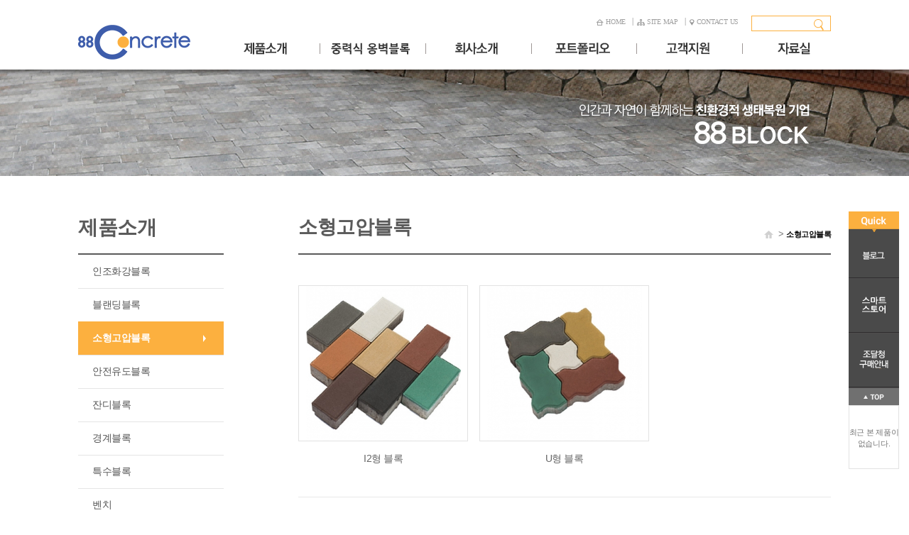

--- FILE ---
content_type: text/html;charset=utf-8
request_url: http://88con.com/?c=1/6
body_size: 32023
content:
<!DOCTYPE html>
<html lang="ko">
<head>
<meta http-equiv="content-type" content="text/html;charset=utf-8" />
<meta http-equiv="X-UA-Compatible" content="IE=edge" />
<meta name="daumoa" content="NOINDEX, NOFOLLOW" />
<title>88콘크리트 - 소형고압블록</title>
<meta name="robots" content="ALL" />
<meta name="generator" content="Waplez" /> 
<meta name="author" content="88con.com" /> 
<meta name="title" content="" /> 
<meta name="subject" content="88콘크리트" /> 
<meta name="keywords" content="88콘크리트,제품소개" /> 
<meta name="description" content="" />
<meta name="classification" content="" />
<meta name="reply-to" content="" />
<meta name="content-language" content="" />
<meta name="build" content="" />
<meta name="copyright" content="Copyrights © 2026 88con.com All Rights Reserved" /> 
<script type="text/javascript" src="//code.jquery.com/jquery-1.9.1.js"></script>
<link rel="stylesheet" href="//ajax.googleapis.com/ajax/libs/jqueryui/1.10.4/themes/smoothness/jquery-ui.css" />
<script src="//ajax.googleapis.com/ajax/libs/jqueryui/1.10.4/jquery-ui.min.js"></script>
<script src="https://spi.maps.daum.net/imap/map_js_init/postcode.js"></script> 
<link type="text/css" rel="stylesheet" charset="utf-8" href="/_core/css/sys.css?nFlag=20260123154323" />
<link type="text/css" rel="stylesheet" charset="utf-8" href="/layouts/default/css/basic.css?nFlag=20260123154323" />
<link type="text/css" rel="stylesheet" charset="utf-8" href="/layouts/default/css/common.css?nFlag=20260123154323" />
<link type="text/css" rel="stylesheet" charset="utf-8" href="/_core/css/admin.css?nFlag=20260123154323" />

<link type="text/css" rel="stylesheet" charset="utf-8" href="http://fonts.googleapis.com/earlyaccess/nanumgothic.css?nFlag=20260123154323" />

<script type="text/javascript">
//<![CDATA[
var mbrclick= false;
var rooturl = 'http://88con.com';
var rootssl = 'https://88con.com';
var raccount= 'home';
var moduleid= 'shop';
var memberid= '';
var is_admin= '';
var needlog = '로그인후에 이용하실 수 있습니다. ';
var neednum = '숫자만 입력해 주세요.';
var myagent	= navigator.appName.indexOf('Explorer') != -1 ? 'ie' : 'ns';
//]]>
</script>
<script type="text/javascript" charset="utf-8" src="/_core/js/sys.js?nFlag=20260123154323"></script>
<script type="text/javascript" charset="utf-8" src="/layouts/default/js/basic.js?nFlag=20260123154323"></script>
<link type="text/css" rel="stylesheet" charset="utf-8" href="/modules/shop/_main.css?nFlag=20260123154323" />
<script type="text/javascript" charset="utf-8" src="/modules/shop/_main.js?nFlag=20260123154323"></script>
<link type="text/css" rel="stylesheet" charset="utf-8" href="/modules/shop/theme/_pc/shop01/_main.css?nFlag=20260123154323" />
<script type="text/javascript" charset="utf-8" src="/modules/shop/theme/_pc/shop01/_main.js?nFlag=20260123154323"></script>
<link type="text/css" rel="stylesheet" charset="utf-8" href="/modules/shop/theme/_pc/shop01/shop.css?nFlag=20260123154323" />
<link type="text/css" rel="stylesheet" charset="utf-8" href="/layouts/default/_theme/jolius/theme.css?nFlag=20260123154323" />
</head>
<body>
<div id="skipNav">
	<a href="#contents">본문 바로가기</a>
</div>

<div id="wrap">
	<div id="header">
	<div class="wrapper">
		<h1><a href="/?r=home"><img alt="88콘크리트 - 소형고압블록" src="/layouts/default/image/h1_logo.png" /></a></h1>
		<!--
		<div id="mBanner">
			<div class="inner">
				<ul class="gallery">
					<li><a href="#"><img alt="" src="/layouts/default/image/ban_main1.png" /></a></li>
					<li><a href="#"><img alt="" src="/layouts/default/image/ban_main2.png" /></a></li>
				</ul>
			</div>
			<div class="nav">
				<button class="prv"><img alt="" src="/layouts/default/image/btn_left_s.png" /></button>
				<button class="next"><img alt="" src="/layouts/default/image/btn_right_s.png" /></button>
			</div>
		</div>
		-->
		<div class="head">
			<div class="conRight">
								<div class="util_wrap">
				    					
							<a href="/?r=home"><img src="/layouts/default/image/ico_home1.png" alt="" />HOME</a>
							<!-- <a href="./?mod=sitemap"><img src="/layouts/default/image/ico_site.png" alt="" />SITE MAP</a> -->
							<a href="#" class="allMenu"><img src="/layouts/default/image/ico_site.png" alt="" />SITE MAP</a>
							<a href="?c=2/20"><img src="/layouts/default/image/ico_contact.png" alt="" />CONTACT US</a>
							<!-- <a href="#" class="btn_sch"><img src="/layouts/default/image/ico_search.png" alt="" />SEARCH</a> -->

				</div>
				
											</div>
		</div>
			<div class="search">
				<form action="/" method="get" id="_layout_search_border_" onsubmit="if(this.kword.value){ return true; }else{ alert('검색하실 내용을 입력해 주세요.');this.kword.focus();return false;}">
				<input type="hidden" name="r" value="home" />
				<input type="hidden" name="mod" value="search" />
				<span class="placeholder">
				<input type="text" name="kword" title="검색어를 입력하세요" class="keyword" value=""  id="seach_t" />
				<!-- <label for="seach_t"  style="cursor:auto;">검색어를 입력하세요</label> -->
				</span>
				<input type="image" src="/layouts/default/image/btn_sch.png" class="sbtn" alt="search"/>
				</form>
			</div>
	</div>

	<div id="gnbMenu">
		<div class="outer">
			<h2 class="skip">주메뉴</h2>
			<div class="inner"><div>
				<ul id="gnb">
															<li class="active" id="mList1"><a href="./?c=1/7"  ><img alt="제품소개" src="/layouts/default/image/m_gnb1.png" /></a>
												<div id="sub1" class="sub">
							<ul>
																								<li><a href="./?c=1/61">중력식 옹벽블록 ▼<span class="nose"></span></a>
								</li>
																<li><a href="./?c=1/7">인조화강블록<span class="nose"></span></a>
								</li>
																<li><a href="./?c=1/8">블랜딩블록<span class="nose"></span></a>
								</li>
																<li class="on1"><a href="./?c=1/6">소형고압블록<span class="nose"></span></a>
								</li>
																<li><a href="./?c=1/9">안전유도블록<span class="nose"></span></a>
								</li>
																<li><a href="./?c=1/10">잔디블록<span class="nose"></span></a>
								</li>
																<li><a href="./?c=1/11">경계블록<span class="nose"></span></a>
								</li>
																<li><a href="./?c=1/56">특수블록<span class="nose"></span></a>
								</li>
																<li><a href="./?c=1/57">벤치<span class="nose"></span></a>
								</li>
															</ul>
						</div>
											</li>			
										<li id="mList39"><a href="./?c=39/40"  ><img alt="중력식 옹벽블록" src="/layouts/default/image/m_gnb2.png" /></a>
												<div id="sub39" class="sub">
							<ul>
																								<li><a href="./?c=39/40">매그넘스톤<span class="nose"></span></a>
								</li>
																<li><a href="./?c=39/42">제품 정보<span class="nose"></span></a>
								</li>
																<li><a href="./?c=39/41">제품특징<span class="nose"></span></a>
								</li>
																<li><a href="./?c=39/43">제품시스템<span class="nose"></span></a>
								</li>
																<li><a href="./?c=39/60">포트폴리오<span class="nose"></span></a>
								</li>
																<li><a href="./?c=39/45">자료실<span class="nose"></span></a>
								</li>
																<li><a href="./?c=39/46">설계프로그램<span class="nose"></span></a>
								</li>
															</ul>
						</div>
											</li>			
										<li id="mList2"><a href="./?c=2/12"  ><img alt="회사소개" src="/layouts/default/image/m_gnb3.png" /></a>
												<div id="sub2" class="sub">
							<ul>
																								<li><a href="./?c=2/12">인사말<span class="nose"></span></a>
								</li>
																<li><a href="./?c=2/13">경영이념<span class="nose"></span></a>
								</li>
																<li><a href="./?c=2/14">회사연혁<span class="nose"></span></a>
								</li>
																<li><a href="./?c=2/15">CI / BI<span class="nose"></span></a>
								</li>
																<li><a href="./?c=2/16">조직도<span class="nose"></span></a>
								</li>
																<li><a href="./?c=2/17">제품 생산공정<span class="nose"></span></a>
								</li>
																<li><a href="./?c=2/18">주요설비현황<span class="nose"></span></a>
								</li>
																<li><a href="./?c=2/19">수상 & 인증<span class="nose"></span></a>
								</li>
																<li><a href="./?c=2/20">찾아오시는길<span class="nose"></span></a>
								</li>
															</ul>
						</div>
											</li>			
										<li id="mList3"><a href="./?c=3/21"  ><img alt="포트폴리오" src="/layouts/default/image/m_gnb4.png" /></a>
												<div id="sub3" class="sub">
							<ul>
																								<li><a href="./?c=3/21">제품별<span class="nose"></span></a>
								</li>
																<li><a href="./?c=3/22">지역별<span class="nose"></span></a>
								</li>
																<li><a href="./?c=3/23">디자인시뮬레이션<span class="nose"></span></a>
								</li>
															</ul>
						</div>
											</li>			
										<li id="mList4"><a href="./?c=4/24"  ><img alt="고객지원" src="/layouts/default/image/m_gnb5.png" /></a>
												<div id="sub4" class="sub">
							<ul>
																								<li><a href="./?c=4/24">공지사항 & 뉴스<span class="nose"></span></a>
								</li>
																<li><a href="./?c=4/37">FAQ<span class="nose"></span></a>
								</li>
																<li><a href="./?c=4/27">Q&A<span class="nose"></span></a>
								</li>
																<li><a href="./?c=4/28">조달청구매안내<span class="nose"></span></a>
								</li>
															</ul>
						</div>
											</li>			
										<li id="mList5"><a href="./?c=5/29"  ><img alt="자료실" src="/layouts/default/image/m_gnb6.png" /></a>
												<div id="sub5" class="sub">
							<ul>
																								<li><a href="./?c=5/29">카탈로그<span class="nose"></span></a>
								</li>
																<li><a href="./?c=5/30">일위대가표<span class="nose"></span></a>
								</li>
																<li><a href="./?c=5/32">제품별 도면<span class="nose"></span></a>
								</li>
																<li><a href="./?c=5/34">납품실적<span class="nose"></span></a>
								</li>
															</ul>
						</div>
											</li>			
																			</ul>
			</div></div>
		</div>
	</div>
</div>


<!-- allview -->
<div class="allvmenu">
	<h1 class="allvmenu_logo"><img alt="" src="/layouts/default/image/allvmenu_logo.png" /></h1>
	<ul id="allgnb">
						<li class="active">
			<a href="./?c=1/7" class="title"  >
				제품소개			</a>
						<ul>
												<li><a href="./?c=1/61">중력식 옹벽블록 ▼</a></li>
								<li><a href="./?c=1/7">인조화강블록</a></li>
								<li><a href="./?c=1/8">블랜딩블록</a></li>
								<li class="on1"><a href="./?c=1/6">소형고압블록</a></li>
								<li><a href="./?c=1/9">안전유도블록</a></li>
								<li><a href="./?c=1/10">잔디블록</a></li>
								<li><a href="./?c=1/11">경계블록</a></li>
								<li><a href="./?c=1/56">특수블록</a></li>
								<li><a href="./?c=1/57">벤치</a></li>
							</ul>
					</li>
				<li>
			<a href="./?c=39/40" class="title"  >
				중력식 옹벽블록			</a>
						<ul>
												<li><a href="./?c=39/40">매그넘스톤</a></li>
								<li><a href="./?c=39/42">제품 정보</a></li>
								<li><a href="./?c=39/41">제품특징</a></li>
								<li><a href="./?c=39/43">제품시스템</a></li>
								<li><a href="./?c=39/60">포트폴리오</a></li>
								<li><a href="./?c=39/45">자료실</a></li>
								<li><a href="./?c=39/46">설계프로그램</a></li>
							</ul>
					</li>
				<li>
			<a href="./?c=2/12" class="title"  >
				회사소개			</a>
						<ul>
												<li><a href="./?c=2/12">인사말</a></li>
								<li><a href="./?c=2/13">경영이념</a></li>
								<li><a href="./?c=2/14">회사연혁</a></li>
								<li><a href="./?c=2/15">CI / BI</a></li>
								<li><a href="./?c=2/16">조직도</a></li>
								<li><a href="./?c=2/17">제품 생산공정</a></li>
								<li><a href="./?c=2/18">주요설비현황</a></li>
								<li><a href="./?c=2/19">수상 & 인증</a></li>
								<li><a href="./?c=2/20">찾아오시는길</a></li>
							</ul>
					</li>
				<li>
			<a href="./?c=3/21" class="title"  >
				포트폴리오			</a>
						<ul>
												<li><a href="./?c=3/21">제품별</a></li>
								<li><a href="./?c=3/22">지역별</a></li>
								<li><a href="./?c=3/23">디자인시뮬레이션</a></li>
							</ul>
					</li>
				<li>
			<a href="./?c=4/24" class="title"  >
				고객지원			</a>
						<ul>
												<li><a href="./?c=4/24">공지사항 & 뉴스</a></li>
								<li><a href="./?c=4/37">FAQ</a></li>
								<li><a href="./?c=4/27">Q&A</a></li>
								<li><a href="./?c=4/28">조달청구매안내</a></li>
							</ul>
					</li>
				<li>
			<a href="./?c=5/29" class="title"  >
				자료실			</a>
						<ul>
												<li><a href="./?c=5/29">카탈로그</a></li>
								<li><a href="./?c=5/30">일위대가표</a></li>
								<li><a href="./?c=5/32">제품별 도면</a></li>
								<li><a href="./?c=5/34">납품실적</a></li>
							</ul>
					</li>
							</ul>
	<a href="#" class="allvmenu_close"><img alt="메뉴팝업닫기" src="/layouts/default/image/allvmenu_close.png" /></a>
</div>
<div class="dim"></div>
<!-- //allview -->	<div id="container">
					<div id="sBody">
				<div class="top_banner">
	<div class="outer" style="background-image:url('/layouts/default/image/sub/bg_sub1.jpg');">
		<div class="wrapper">
			<!-- <p><em><strong>와플즈</strong> HOMEPAGE</em>
			맛있는 홈페이지 굽기, 와플즈!</p> -->
		</div>
	</div>
</div>
				<div class="wrapper">
															<div id="conLeft">
																			
						
						<!-- 텍스트일 경우 -->

						<h2>
													제품소개												</h2>
						<!-- //텍스트일 경우 -->

													 <!-- 상품페이지 -->
								<div id="lnb">
									<ul>
																														<li><a href="/?r=home&m=shop&st=2&cat=2">인조화강블록</a>
																					</li>
																				<li><a href="/?r=home&m=shop&st=3&cat=3">블랜딩블록</a>
																					</li>
																				<li class="active"><a href="/?r=home&m=shop&st=1&cat=1">소형고압블록</a>
																					</li>
																				<li><a href="/?r=home&m=shop&st=4&cat=4">안전유도블록</a>
																					</li>
																				<li><a href="/?r=home&m=shop&st=5&cat=5">잔디블록</a>
																					</li>
																				<li><a href="/?r=home&m=shop&st=6&cat=6">경계블록</a>
																					</li>
																				<li><a href="/?r=home&m=shop&st=7&cat=7">특수블록</a>
																					</li>
																				<li><a href="/?r=home&m=shop&st=9&cat=9">벤치</a>
																					</li>
																				<li><a href="/?r=home&m=shop&st=11&cat=11">보강토옹벽</a>
																					</li>
																			</ul>
								</div>
								<!-- 견전문의 -->
								<!--
								<div class="quote">
									<img src="/layouts/default/image/img_quote.png" alt="" />
									<a href="?r=home&m=bbs&bid=mail"><img src="/layouts/default/image/btn_quote.png" alt="" /></a>
								</div>
								-->
								<!-- // 견적문의 -->

													


						
											</div>
										<div id="contents">
												<!-- 상품상세페이지에서만 카테고리 나오도록 작업 필요 -->
						<!-- //상품상세페이지에서만 카테고리 나오도록 작업 필요 -->


						<div class="head_area">
																						
							
							<h3>
															소형고압블록														</h3>

						<div id="location">
														<a href="/?r=home">HOME</a> &gt;
																					<a href="/?r=home&m=shop&cat=1">소형고압블록</a>

														</div>
						</div>
						<div id="shoplist">


	<div class="product_list">
		<div class="outer">
			<div class="inner">
				<ul>
									<li>
						<a href="/?c=1/6&amp;mod=shop&amp;cat=1&amp;p=1&amp;sort=turn+desc%2C+gid&amp;orderby=asc&amp;recnum=20&amp;uid=45&view_tab=1">
						<div class="table_form">
							<div class="tr">
								<div class="td">
																			<img src="./modules//shop/files/2025/03/05/45_2.jpg" alt="I2형 블록" />
										<span></span>
										<span class="ico"></span>
																	</div>
							</div>
						</div>
						<div class="infor">
							<span class="name" title="I2형 블록">
																I2형 블록							</span>
							<!-- 
							<span class="price">
								0원								<span class="gpoint" style="display:none;">(적립0)</span>
							</span>
							-->
													</div>
						</a>
					</li>
										<li>
						<a href="/?c=1/6&amp;mod=shop&amp;cat=1&amp;p=1&amp;sort=turn+desc%2C+gid&amp;orderby=asc&amp;recnum=20&amp;uid=5&view_tab=1">
						<div class="table_form">
							<div class="tr">
								<div class="td">
																			<img src="./modules//shop/files/2016/03/16/5_2.jpg" alt="U형 블록" />
										<span></span>
										<span class="ico"></span>
																	</div>
							</div>
						</div>
						<div class="infor">
							<span class="name" title="U형 블록">
																U형 블록							</span>
							<!-- 
							<span class="price">
								0원								<span class="gpoint" style="display:none;">(적립0)</span>
							</span>
							-->
													</div>
						</a>
					</li>
														</ul>
			</div>
		</div>
	</div>

 <!-- 마우스 오버시 상세보기 -->
<script type="text/javascript">
	$(document).ready(function(){
		$(function(){
			$('.table_form > .tr > .td').bind('mouseenter', function(){
				if($('.table_form > .tr > .td.on').length > 0){
					$('.table_form > .tr > .td.on')
					.removeClass('on')
					.find('> span').hide();
				}
				$(this).addClass('on')
				.find('> span').show();
			});

			$('.table_form > .tr > .td').bind('mouseleave', function(){
				$(this).removeClass('on')
				.find('> span').hide();
			});
		});
	});
</script>

	<!-- search -->
	<div class="searchbox">
		<form name="hForm" action="/">
		<input type="hidden" name="r" value="home" />
		<input type="hidden" name="c" value="1/6" />
		<input type="hidden" name="m" value="shop" />
		<input type="hidden" name="mod" value="shop" />
		<input type="hidden" name="cat" value="1" />
		<input type="hidden" name="sort" value="turn desc, gid" />
		<input type="hidden" name="orderby" value="asc" />
		<input type="hidden" name="recnum" value="20" />
		<input type="hidden" name="type" value="" />
		<input type="hidden" name="iframe" value="" />
		<input type="hidden" name="skin" value="" />
		<input type="hidden" name="maker" value="" />
		<input type="hidden" name="brand" value="" />
		<!-- 
		<select name="where">
		<option value="name">상품명</option>
		<option value="tags">태그</option>
		</select> -->
		<input type="text" name="keyword" size="30" value="" />
		<input type="submit" value=" 검색 " class="btnblue" />
		<!-- <input type="button" value=" 리셋 " class="btngray" onclick="this.form.where.value='name';this.form.keyword.value='',this.form.submit();" /> -->
		</form>
	</div>
	<!-- //search -->

	<div class="pagebox01">
	<span class="img"><img src="/_core/image/page/default/fp1.gif" alt="처음페이지" /></span><span class="img"><img src="/_core/image/page/default/p1.gif" alt="이전 10 페이지" /></span><img src="/_core/image/page/default/l.gif" class="split" alt="" /><span class="selected" title="1 페이지">1</span><img src="/_core/image/page/default/l.gif" class="split" alt="" /><span class="img"><img src="/_core/image/page/default/n1.gif" alt="다음 10 페이지" /></span><span class="img"><img src="/_core/image/page/default/lp1.gif" alt="마지막페이지" /></span>	</div>
</div>
					</div>				</div>
			</div>
			</div>
	 <!-- 이 줄은 절대 삭제하지 말 것 - 강희창 -->
<//?include "shop_cart.php";?>
<div id="footer">
	<div class="wrapper">
		<div class="logo"><img alt="88콘크리트 - 소형고압블록" src="/layouts/default/image/logo_foot.png" /></div>
		<div class="foot">
		<!--
			<div class="elink">
				<a href="./?mod=agreement">홈페이지 이용약관</a>
				<a href="./?mod=private">개인정보처리방침</a>
				<a href="#layerpop_email">이메일무단수집거부</a>
				<a href="./?mod=postrule">게시물 게재원칙</a>
			</div>
			-->
			<address>
				대표자 : 강택신 &nbsp;&nbsp;사업자번호 : 139-81-18525 &nbsp;&nbsp; E-mail : <a href="mailto:88-con@hanmail.net">88-con@hanmail.net</a> <br />
				<em>본사<span></span>인천광역시 남동구 구월말로 117 (만수동 898-7) &nbsp;&nbsp; Tel : <strong>1644-8856</strong> / 032-461-8802  &nbsp;&nbsp;Fax : 032-461-8821</em> <br />
                <em>(주)피노콘<span></span>경기도 화성시 장안면 금의솔안길 178&nbsp;&nbsp; Tel : 031-351-8840  &nbsp;&nbsp; Fax : 070-8671-0156</em> <br />
				<em>화성공장<span></span>경기도 화성시 장안면 수정로 218-31 (수촌리 102-14,16)&nbsp;&nbsp; Tel : 031-358-8806  &nbsp;&nbsp; Fax : 031-358-8812</em> <br />
				<em>조암공장<span></span>경기도 화성시 장안면 금의솔안길 180 (금의리 779)<!-- (금의리112-1,3) --> &nbsp;&nbsp;Tel : 031-358-8856 &nbsp;&nbsp;Fax : 031-358-8845 </em>
			</address>
			<p class="copyright">Copyright &copy; <!-- 2026 88con.com --> 2016 88concrete  All Rights Reserved. <span class="skip">Design by Waplez</span></p>
		</div>
		<div class="aside">
				<img src="/layouts/default/image/img_aside_180529.png" alt="" />
		</div>
	</div>
</div>

<div class="layerpop" id="layerpop_email">
	<div class="shadow"></div>
	<div class="inner" style="width:300px;">
		<div class="cont">
			<div>본 웹사이트의 게제된 모든 이메일 주소의 무단수집을 거부하며, 자세한 내용은 하단을 참고하시기 바랍니다.<br />
			본 웹사이트에 게시된 이메일 주소가 전자우편 수집 프로그램이나 그밖의 기술적 장치를 이용하여 무단 수집되는 것을 거부하며, 이를 위반시 정보통신망법에 의해 형사처벌됨을 유념하시기 바랍니다.<br />
			이메일을 기술적 장치를 이용하여 무단으로 수집, 판매, 유통하거나 이를 이용한자는 「정보통신망 이용촉진 및 정보보호」등에 관한 법률 제 50조의 2규정에 의하여 1천만원 이하의 벌금형에 처해집니다.<br /><br />
			01. 누구든지 전자우편주소의 수집을 거부하는 의사가 명시된 인터넷 홈페이지에서 자동으로 전자우편주소를 수집하는 프로그램, 그 밖의 기술적 장치를 이용하여 전자우편주소를 수집하여서는 아니된다.<br />
			02. 누구든지 제1항의 규정을 위반하여 수집된 전자우편주소를 판매·유통 하여서는 아니된다.<br />
			03. 누구든지 제1항 및 제2항의 규정에 의하여 수집/판매 및 유동이 금지된 전자우편주소임을 알고 이를 정보전송에 이용하여서는 아니된다.
			</div>
		</div>
		<button type="button" class="close"><span><img alt="" src="/layouts/default/image/btn_close.png" /></span></button>
	</div>
</div>

<style type="text/css">
#quick_right{width:71px; position:absolute; right:48%; top:298px; z-index:8; margin-right:-600px; background: url('/layouts/default/image/quick/bg_quick.png') 0 0 repeat-y;}
#quick_right.fixed{position:fixed;top:0 !important;}
#quick_right .box{margin:10px 0 0;}
#quick_right .box a{display:block;}

.quick_product{ position:relative; background-color:#fff;text-align:center; border:1px solid #e2e2e2;}
.quick_product .inner{width:70px;min-height:88px;max-height:264px; margin:0 auto; position:relative; overflow:hidden;}
.quick_product .inner ul{position:relative;top:1px;}
.quick_product .inner ul li{width:70px; height:70px; padding:9px 0 8px; border-bottom:1px solid #e2e2e2;font-size:0;}
.quick_product .inner ul li:before{content:'';display:inline-block;vertical-align:middle;width:0;height:100%;}
.quick_product .inner ul li a{display:inline-block;vertical-align:middle;width:100%;}
.quick_product .inner ul li img{width:68px;height:68px;}
.quick_product .inner ul li > span{display:inline-block;vertical-align:middle;font-size:11px;text-align:center;}
.quick_product .nav{}
.quick_product .nav > a{text-align:center;}
.quick_product .nav .prev{}
.quick_product .nav .next{}

.quick_nav{text-align:center;}
.quick_nav li:first-child {padding:0; background:none 0;}
.quick_nav li {background: url('/layouts/default/image/quick/bg_line.png') 0 bottom repeat-x;}
.quick_nav li a {display:block;}
.quick_nav li span.blog {display:inline-block; height:12px; overflow:hidden;}
.quick_nav li span.blog:hover img {margin-top:-12px;}
 .quick_nav li span.blog2 {display:inline-block; height:26px; overflow:hidden;}
.quick_nav li span.blog2:hover img {margin-top:-26px;}   
.quick_nav li span.site {display:inline-block; height:26px; overflow:hidden;}
.quick_nav li span.site:hover img {margin-top:-26px;}
.quick_nav li a {display:block; padding:24px 0 22px; }
.quick_nav li.top {padding:0;}
.quick_nav img{vertical-align:top;}
</style>

<div id="quick_right">

	<!-- quick nav -->

	<ul class="quick_nav">
		<li><img src="/layouts/default/image/quick/ico_quick.png" alt="" /></li>
		<li><a href="http://blog.naver.com/88concrete" target="_blank"><span class="blog"><img src="/layouts/default/image/quick/txt_blog.png" alt="" /></span></a></li>
		<!-- <li><a href="http://www.pps.go.kr/kor/index.do" target="_blank"><span class="site"><img src="/layouts/default/image/quick/txt_site.png" alt="" /></span></a></li> -->
		<!-- <li><a href="http://shopping.g2b.go.kr/" target="_blank"><span class="site"><img src="/layouts/default/image/quick/txt_nara.png" alt="" /></span></a></li> -->
		<!--<li><a href="?r=home&m=bbs&bid=mail" target="_blank"><span class="blog"><img src="/layouts/default/image/quick/txt_info.png" alt="" /></span></a></li>-->
		<li><a href="https://smartstore.naver.com/88concrete"><span class="blog2"><img src="/layouts/default/image/quick/txt_smart.png" alt="" /></span></a></li>
		<li><a href="?c=4/28"><span class="site"><img src="/layouts/default/image/quick/txt_buy.png" alt="" /></span></a></li>
		<li class="top"><button type="button" class="top"><span><img src="/layouts/default/image/quick/quick_nav_top.png" alt="TOP" /></span></button></li>
		</ul>
	<!-- quick product -->

	<div class="quick_product">

		<span class="nav">
			<a href="#" class="prev"><img src="/layouts/default/image/quick/nav_preview02.png" alt="이전" /></a>
		</span>
		<div class="inner">
						<ul>
								<li style="font-size:13px;"><span>최근 본 제품이 없습니다.</span></li>
							</ul>
		</div>

		<span class="nav">
			<a href="#" class="next"><img src="/layouts/default/image/quick/nav_next02.png" alt="다음" /></a>
		</span>
	</div>

	<!-- //quick product -->

	<!-- //quick nav -->
</div>

<script type="text/javascript">
(function($){
	// 퀵
	if($("#quick_right").length > 0){
		var posi = $("#quick_right").offset().top;
		$(window).bind("load scroll", function(){
			if($(window).scrollTop() >= posi){
				$("#quick_right").addClass("fixed");
			}else{
				$("#quick_right").removeClass("fixed");
			};
		});
	};
	$("#quick_right .top").bind("click", function(){
		$("html, body").animate({
			scrollTop : 0
		},300);
	});

	if($(".quick_product .inner ul li").length <= 3){
		$(".quick_product .nav").hide();
	};

	recentNext = function(){
		if(!$(".quick_product .inner ul").is(":animated")){
			$(".quick_product .inner ul").animate({
				marginTop : $(".quick_product .inner li").outerHeight()*-1
			},"fast", function(){
				$(".quick_product .inner li").eq(0).appendTo($(".quick_product .inner ul"));
				$(".quick_product .inner ul").css("margin-top","0");
			});
		}
	}
	$(".quick_product .nav .next").bind("click", function(){
		recentNext();
		return false;
	});
	recentPrev = function(){
		if(!$(".quick_product .inner ul").is(":animated")){
			$(".quick_product .inner li").eq(-1).prependTo($(".quick_product .inner ul"));
			$(".quick_product .inner ul").css("margin-top",$(".quick_product .inner li").outerHeight()*-1);
			$(".quick_product .inner ul").animate({
				marginTop : 0
			},"fast");
		}
	}
	$(".quick_product .nav .prev").bind("click", function(){
		recentPrev();
		return false;
	});

	// 시작페이지 설정
	function setPage(){
		document.body.style.behavior='url(#default#homepage)';
		if (typeof document.body.setHomePage !== "undefined"){
			document.body.setHomePage('http://88con.com');
		}else{
			alert("Internet Explorer에서만 지원됩니다.");
		}
	}
	$('a.start_page_set').bind('click',function(){
		setPage();
	});


	// 즐겨찾기 추가
	function bookmarksite(title,url){
		if(document.all){ // Internet Explorer
			window.external.AddFavorite(url, title);
		}
		else{ // other
			alert("Ctrl+D키를 누르시면 즐겨찾기에 추가하실 수 있습니다.");
		}
	}
	$('a.bookmark').bind('click',function(){
		bookmarksite('홈페이지','http://88con.com');
		return false;
	});
})(jQuery);
</script></div>

<script type="text/javascript" src="/layouts/default/js/common.js?nFlag=20260123154323"></script>
<div id="_box_layer_"></div>
<div id="_action_layer_"></div>
<div id="_hidden_layer_" style="z-index:999;"></div>
<div id="_overLayer_" class="hide"></div>
<iframe name="_action_frame_shop" width="0" height="0" frameborder="0" scrolling="no" title="액션프레임" style="position:absolute;left:-9999px;top:-9999px;"></iframe>
<script type="text/javascript">
//<![CDATA[
document.body.onclick = closeMemberLayer;
document.onkeydown = closeImgLayer;
//]]>
</script>

<script type="text/javascript">
//<![CDATA[
var Popstring = '';
if(Popstring!='')
{
	frames._action_frame_shop.location.href='/?r=home&system=popup.layer&iframe=Y&pop='+Popstring;
}
function hidePopupLayer(uid)
{
	if (getId('popCheck_'+uid).checked == true)
	{
		var nowcookie = getCookie('popview');
		setCookie('popview', '['+uid+']' + nowcookie , 1);
	}
	getId('poplayer'+uid).style.display = 'none';
}
//]]>
</script>

<!-- 도로명주소 Daum API 20150727 문복균 -->
<script src="https://spi.maps.daum.net/imap/map_js_init/postcode.v2.js"></script>
<script>
function openDaumPostcode(zip1, zip2, addr1, addr2) {
	new daum.Postcode({
		oncomplete: function(data) {
			document.getElementById(zip1).value = data.zonecode;
			//document.getElementById(zip1).value = data.postcode1;
			//document.getElementById(zip2).value = data.postcode2;
			document.getElementById(addr1).value = data.address;

			//전체 주소에서 연결 번지 및 ()로 묶여 있는 부가정보를 제거하고자 할 경우,
			//아래와 같은 정규식을 사용해도 된다. 정규식은 개발자의 목적에 맞게 수정해서 사용 가능하다.
			//var addr = data.address.replace(/(\s|^)\(.+\)$|\S+~\S+/g, '');
			//document.getElementById('addr').value = addr;

			document.getElementById(addr2).focus();
		}
	}).open();
}
</script>
</body>
</html>


--- FILE ---
content_type: text/css
request_url: http://88con.com/layouts/default/css/basic.css?nFlag=20260123154323
body_size: 19328
content:
/* kimsQ reset */
caption{display:none;}
body{word-break:keep-all;}
input[type="button"]{-webkit-appearance:none;-moz-appearance:none;-o-appearance:none;-ms-appearance:none;appearance:none;border-radius:0;}

.tab_category{display:table;table-layout:fixed;width:100%;margin:0 0 41px;border-collapse:collapse;}
.tab_category ul{display:table-row; border-top:1px solid #3f3f3f; border-bottom:1px solid #b1b1b1; }
.tab_category li{display:table-cell;vertical-align:middle;position:relative;height:44px;text-align:center;}
.tab_category li:first-child:before {content:none;}
.tab_category li:before {content:""; display:block; width:1px; height:9px; background-color:#d4d4d4; position:absolute; left:-1px; top:17px; }
.tab_category li span{}
/* .tab_category li:before{content:'';position:absolute;left:-1px;right:-1px;bottom:-1px;height:40px;border-bottom:1px solid #ccc;} */
.tab_category li.on{border-bottom-color:#fff;background:#fff;color:#333;font-weight:bold;}


/* .tab_category li.on:after{content:'';position:absolute;left:-1px;right:-1px;top:-1px;border-top:2px solid #333;} */
.tab_category li a{display:block;overflow:hidden;text-overflow:ellipsis;white-space:nowrap;position:relative;z-index:2;padding:0 5px;line-height:30px; font-size:11px; letter-spacing:-.5px; padding:7px 0;}
.tab_category li.active a{background-color:#fcb03f; color:#fff; font-weight:bold;}

.agree_box{overflow:auto;height:500px;padding:15px 2%;border:0;outline:1px solid #cfcfcf;}


/* 서브 컨텐츠 탭메뉴 */
.tab_category1{display:table;table-layout:fixed;width:100%;margin:0 0 20px;border-collapse:collapse;background:#f8f8f8;}
.tab_category1 ul{display:table-row;}
.tab_category1 li{display:table-cell;vertical-align:middle;position:relative;height:40px;border:1px solid #e2e2e2;text-align:center;}
.tab_category1 li span{}
.tab_category1 li:before{content:'';position:absolute;left:-1px;right:-1px;bottom:-1px;height:40px;border-bottom:1px solid #5a5a5a;}
.tab_category1 li.on{border-bottom-color:#fff;background:#fff;}
.tab_category1 li.on a {font-size:14px;color:#5a5a5a;font-weight:bold;}
.tab_category1 li.on:before{border:1px solid #5a5a5a;border-bottom:0;}
.tab_category1 li a{display:block;overflow:hidden;text-overflow:ellipsis;white-space:nowrap;position:relative;z-index:2;padding:0 5px;line-height:30px; color:#989898;}
.tab_wrap1 .tabcont {overflow:hidden;height:0;}
.tab_wrap1 .tabcont.on {overflow:visible;height:auto;}
.tab_wrap1 .tabcont iframe {margin-bottom:20px;}

.tab_category2{display:table;table-layout:fixed;width:100%;margin:0 0 40px;border-collapse:collapse;background:#fff;}
.tab_category2 ul{display:table-row;}
.tab_category2 li{display:table-cell;vertical-align:middle;position:relative;height:40px;border:1px solid #c3c3c3;text-align:center;}
.tab_category2 li span{}
.tab_category2 li:before{content:'';position:absolute;left:-1px;right:-1px;bottom:-1px;height:40px;border-bottom:1px solid #5a5a5a;}
.tab_category2 li.on{border-bottom-color:#fff;background:#fff;}
.tab_category2 li.on a {font-size:14px;color:#5a5a5a;font-weight:bold;}
.tab_category2 li.on:before{border:1px solid #5a5a5a;border-bottom:0;}
.tab_category2 li a{display:block;overflow:hidden;text-overflow:ellipsis;white-space:nowrap;position:relative;z-index:2;padding:0 5px;line-height:30px; color:#989898;}

.tab_wrap2 .tabcont {margin-bottom:40px;}
.tab_wrap2 .tabcont .size {}
.tab_wrap2 .tabcont .size:after {content:""; display:block; clear:both;}
.tab_wrap2 .tabcont .size img {width:50%; height:50%; box-sizing:border-box; float:left; padding:0 10px;}
#cont2 table.basic_size td {text-align:left; padding:0 10px; }





/* mypage */
#pages_join .msg{padding:0 0 10px;}
#pages_join .msg span{color:#f00;}

/* Login(Mypage/Shop) */
.login_area {width:848px; padding:42px 0 75px; margin:0 auto;}
.login_area h2 {margin-bottom:7px; font-size:30px; font-weight:bold; color:#262626;}
.login_area h2 em{margin-left:5px; font-size:14px; font-weight:100; color:#888;}
.login_area .msg {color:#222;padding:0 0 30px;}
.login_area .msg a {color:#00f;font-size:11px;}

.login_area .tab {display:table;table-layout:fixed;width:100%;border-collapse:collapse;border-spacing:0;}
.login_area .tab ul {display:table-row }
.login_area .tab li {display:table-cell;text-align:center; font-size:14px; line-height:38px; color:#868686; border-top:1px solid #e2e2e2;vertical-align:middle; border-bottom:1px solid #e2e2e2; cursor:pointer;}
.login_area .tab li:first-child{}
.login_area .tab .selected {font-weight:bold; color:#000; border-top:1px solid #000; border-bottom:1px solid #000; background:#f6f6f6;}

.login_area .agreebox {position:relative;min-height:343px;border:#dfdfdf solid 1px; border-top:0; background:url('../image/sub/login_banner.png') no-repeat 100% 0; overflow:hidden;}
.login_area .agreebox .tblbox {float:left; position:relative; z-index:2; width:360px; padding:70px 87px 0 55px;}
.login_area .agreebox table {width:44%;margin:0 auto;}
.login_area .agreebox .key {width:75px;padding:10px 10px 10px 0;color:#666666;letter-spacing:-1px;text-align:right;}
.login_area .agreebox .xfont {color:#999999;}
.login_area .agreebox .input {width:200px;}
.login_area .agreebox .submitbox { padding:20px 0 0 0; text-align:center; }
.login_area .agreebox .submitbox img,
.login_area .agreebox .submitbox input { vertical-align:middle; }
.login_area .agreebox .submitbox .btngray {}
.login_area .agreebox .submitbox .btnblue {}

.login_area .log_form{padding:0 0 20px; border-bottom:1px solid #f1f1f1; font-size:13px; color:#868686; overflow:hidden;}
.login_area .log_form dt{width:60px; float:left; line-height:27px; overflow:hidden; letter-spacing: -1px;}
.login_area .log_form dd{width:300px; float:left; margin-bottom:11px; position:relative;}
.login_area .log_form dd .input{width:175px; height:25px; margin:0; padding:0; border:1px solid #e0e0e0;}
.login_area .log_form dd .log_btn{position:absolute;right:0;top:-38px;width:114px;height:65px;line-height:65px;font-weight:bold;}
.login_area .log_form .log_check{text-align:right;}
.login_area .log_form .log_check input[type="checkbox"]{margin-right:3px; vertical-align:-2px;}
.login_area .log_form .log_check label{margin-left:25px;}

.login_area .other_link{margin:0 0 0 -5px;padding:24px 0 0;font-size:12px;}
.login_area .other_link li{position:relative;margin-bottom:11px; padding-left:10px;line-height:27px; overflow:hidden;letter-spacing:-1px;}
.login_area .other_link li:before{content:'ㆍ';position:absolute;left:0;top:0;}
.login_area .other_link li .btn{float:right;width:94px;line-height:27px;font-size:11px;font-weight:bold;}

.login_area .log_banner{position:absolute;right:93px;top:50%;width:160px;height:168px;margin:-84px 0 0;background:url('../image/sub/login_obj.png') no-repeat}
.login_area .log_banner img{display:none;}

/* title 추가 2014-08-20 김민혁 */
.pageTitleA{margin-bottom:25px; background:url('../image/sub/title_bg.png') bottom repeat-x;}
.pageTitleA h3{padding:7px 0 13px 10px; font-size:23px; font-weight:bold; color:#292929;}

/* shop */
.banbox1:after{content:'';display:block;clear:both;}
.banlef1 {float:left;}
.banrig1 {float:right;width:276px;}
.siteinfo {padding:37px 0 48px 0;}
.siteinfo:after{content:'';display:block;clear:both;}
.siteinfo .box {float:left;width:25%;height:105px;background:url('../image/bg_box1.png') repeat-y 0 0;}
.siteinfo .box .info_ti {padding-left:14px;}
.siteinfo .box .info_text {padding:10px 0 0 13px;font-size:13px;color:#848484;line-height:22px;}
.siteinfo .box .info_text strong {display:inline-block;padding-right:15px;}
.siteinfo .box .info_text .col1 {font-weight:bold;color:#ef3e75;} 
.siteinfo .box1 {background:none;}
.siteinfo .box1 .info_text {background:url('../image/bg_box2.png') no-repeat 95% 100%;}
.siteinfo .box2 .info_text {background:url('../image/bg_box3.png') no-repeat 95% 100%;}
.itembox {width:100%;height:390px;background:url('../image/bg_itembox.png') repeat 0 0;}
.boxti_1 {padding:20px 0 10px 0;}
.boxti_1.side {padding:30px 0 10px 0;}
.itembox .boxti_1 {padding:30px 0 25px 0;}
.newitem .boxti_1 {padding:30px 0 25px 0;}
.boxti_1:after{content:'';display:block;clear:both;}
.boxti_1 h3 {display:inline-block;vertical-align:middle;font-size:24px;font-weight:bold;color:#603813;}
.boxti_1 .item_txt1 {position:relative;top:2px;display:inline-block;overflow:hidden;padding:0 0 0 10px;width:500px;color:#848484;vertical-align:middle;white-space: nowrap;text-overflow:ellipsis;}


/* quick */
.quick_rig {position:fixed;top:180px;right:50%;margin-right:-652px;z-index:100;}
.quick_rig .gal_wrap1 {position:relative;overflow:hidden;padding:18px 0;width:80px;height:231px;border-left:1px solid #e2e2e2;border-right:1px solid #e2e2e2;background:#fff;}
.quick_rig .gal_wrap1 ul {position:relative;top:0;width:100%;text-align:center;}
.quick_rig .gal_wrap1 ul li {margin-top:17px;padding-left:8px;}
.quick_rig .gal_wrap1 .qu_thumb {display:table-cell;overflow:hidden;width:64px;height:54px;line-height:0;background:#eee;text-align:center;vertical-align:middle;}
.quick_rig .gal_wrap1 .qu_thumb img {max-width:100%;height:54px;}
.quick_rig .qcontrol .qbtprev {position:absolute;top:0;left:0;line-height:0;}
.quick_rig .qcontrol .qbtnext {position:absolute;bottom:0;left:0;line-height:0;}
.quick_lef {position:fixed;top:180px;left:50%;margin-left:-652px;z-index:100;}
.quick_lef .qcon_wrap1 {width:80px;border-left:1px solid #e2e2e2;border-right:1px solid #e2e2e2;}
.quick_lef .qcon_wrap1 a:first-child img {border-top:none;}
.quick_lef .qcon_wrap1 a img {border-top:1px solid #e2e2e2;}
.quick_lef .qcon_wbot {line-height:0;width:100%;height:3px;background:url('../image/bg_qcon_wbot.png') no-repeat 0 100%;}

/*******************************************************************************************************************************************************************/

#content .gtheme {}
#content .aside {float:left;width:200px;margin-right:20px;padding-bottom:20px;}
#content .center {}
#content .m_side {float:left;width:740px;}
#content .bside {float:right;width:200px;margin-left:20px;padding-bottom:20px;}
#content .mainbox {margin:10px 0 30px 0;border-right:#DEDEDE solid 1px;border-bottom:#DEDEDE solid 1px;}
#content .mainbox .post {float:left;width:158px;height:300px;border-top:#DEDEDE solid 1px;border-left:#DEDEDE solid 1px;}
#content .mainbox .post0,#content .mainbox .post17 {width:477px;background:#f7f7f7;}
#content .mainbox .post8,#content .mainbox .post10,#content .mainbox .post18,#content .mainbox .post26 {width:318px;background:#f7f7f7;}
#content .mainbox .post .box1 {padding:10px 15px 15px 10px;}
#content .mainbox .post .box1 .title {height:30px;white-space:nowrap;overflow:hidden;text-overflow:ellipsis;}
#content .mainbox .post .box1 .title a {font-weight:bold;font-family:"malgun gothic";font-size:20px;color:#05447A;}
#content .mainbox .post .box1 .title a:hover {}
#content .mainbox .post .box1 .date {display:inline-block;padding:4px 0 5px 0;color:#2F3437;border-bottom:#DDDDDD solid 3px;}
#content .mainbox .post .box1 .cont {margin-top:15px;height:180px;line-height:170%;font-weight:normal;font-family:"malgun gothic";font-size:15px;color:#35343C;white-space:;overflow:hidden;text-overflow:ellipsis;}
#content .mainbox .post .box1 .cont img {float:left;height:135px;padding-top:7px;margin-right:10px;}
#content .mainbox .post .box2 {padding:10px 15px 15px 10px;}
#content .mainbox .post .box2 .title {height:30px;white-space:nowrap;overflow:hidden;text-overflow:ellipsis;}
#content .mainbox .post .box2 .title a {font-weight:bold;font-family:"malgun gothic";font-size:20px;color:#05447A;}
#content .mainbox .post .box2 .title a:hover {}
#content .mainbox .post .box2 .date {padding-top:1px;color:#074075;}
#content .mainbox .post .box2 .cont {margin-top:15px;height:205px;line-height:170%;font-weight:normal;font-family:"malgun gothic";font-size:15px;color:#35343C;white-space:;overflow:hidden;text-overflow:ellipsis;}
#content .mainbox .post .box2 .cont img {float:left;height:100px;padding-top:7px;margin-right:10px;}
#content .mainbox .post .box3 {padding:10px;height:257px;overflow:hidden;text-overflow:ellipsis;}
#content .mainbox .post .box3 .title {line-height:190%;}
#content .mainbox .post .box3 .title a {font-weight:bold;font-family:"malgun gothic";font-size:17px;color:#074075;}
#content .mainbox .post .box3 .title a:hover {}
#content .mainbox .post .box3 .date {padding-top:10px;color:#074075;}
#content .mainbox .post .box3 .cont {margin-top:10px;line-height:140%;font-weight:normal;font-family:"malgun gothic";font-size:13px;color:#35343C;}
#content .mainbox .post .box3 .cont img {width:135px;margin:0 0 10px 0;}
#content .mainbox .noline {border-left:#ffffff solid 1px;}
#content .mbrinfo {border:#dfdfdf solid 1px;margin-bottom:15px;background:#F4F4F4;padding:8px 7px 8px 12px;}
#content .mbrinfo .symbol {float:left;}
#content .mbrinfo .symbol img {width:37px;height:37px;}
#content .mbrinfo .name {float:left;margin:0 0 0 10px;}
#content .mbrinfo .name .namel {height:12px;font-weight:bold;color:#454545;padding:2px 0 0 0;}
#content .mbrinfo .name .namer {padding-top:6px;}
#content .mbrinfo .score,#content .mbrinfo .score a {font-size:11px;color:#636363;padding:10px 0 0 0;margin:5px 0 0 0;border-top:#dfdfdf solid 1px;}
#content .mbrinfo .score a:hover {text-decoration:underline;}
#content .logout {border:#dfdfdf solid 1px;margin-bottom:15px;}
#content .logout .tabbox .np {padding:10px 0 10px 10px;background:#F4F4F4;border-bottom:#D4D4D4 solid 1px;font-weight:bold;color:#9E9E9E;}
#content .logout .tabbox .tp {float:left;width:98px;height:22px;background:#F4F4F4;border-bottom:#D4D4D4 solid 1px;text-align:center;font-weight:bold;color:#9E9E9E;padding-top:12px;cursor:pointer;}
#content .logout .tabbox .vline {border-right:#D4D4D4 solid 1px;}
#content .logout .tabbox .on {background:#ffffff;border-bottom:#ffffff solid 1px;color:#676767;}
#content .logout .nlog {padding:15px 0 15px 12px;}
#content .logout .i1 {font-size:11px;color:#67686A;letter-spacing:-1px;padding-bottom:3px;}
#content .logout .i1 .input {float:left;width:105px;height:17px;border:#BEBEBE solid 1px;}
#content .logout .i1 .input:focus {border:#BEBEBE solid 2px;}
#content .logout .i1 .checkbox {margin-left:2px;}
#content .logout .i1 .submit {float:left;margin-left:5px;}
#content .logout .rbtm {font-size:11px;color:#67686A;letter-spacing:-1px;padding:10px 0 0 3px;}
#content .logout .rbtm .ipc {color:#67686A}
#content .logout .rbtm a {color:#313946;}
#content .logout .rbtm span {padding:0 5px 0 5px;}
#content .logout .slog {padding:15px 12px 15px 12px;}
#content .logout .slog .icon {padding:10px;background:#efefef;text-align:center;}
#content .logout .slog .icon img {cursor:pointer;margin:8px;}
#content .logout .slog .guide {line-height:140%;font-size:11px;color:#999;letter-spacing:-1px;padding:10px 0 0 0;}
#content .submenu {list-style-type:none;border:#dfdfdf solid 3px;padding:5px;margin:0 0 15px 0;border-radius:5px 5px 5px 5px;}
#content .submenu li {background:url('../image/arr_plus.gif') 8px 9px no-repeat;padding:7px 0 7px 25px;line-height:140%;border-bottom:#efefef solid 1px;}
#content .submenu li a {color:#707070;}
#content .submenu li a:hover {color:#3B82BA;}
#content .submenu li ul {padding:10px 0 0 0;margin:0;list-style-type:none;}
#content .submenu li ul li {background:none;padding:2px 0 2px 0;border-bottom:0;}
#content .submenu li ul li a {font-weight:normal;}
#content .submenu li ul li a:hover {color:#3B82BA;}
#content .submenu .open {background:url('../image/arr_minus.gif') 8px 9px no-repeat;}
#content .submenu .on {font-weight:bold;color:#3B82BA;}
#content .submenu ._last {border-bottom:0;}
#content .submenu .none {color:#c0c0c0;}
#content .banner {margin-bottom:15px;}
#content .banner span {display:block;font-size:11px;color:#c0c0c0;padding:70px 0 70px 0;margin:0;border:#dfdfdf solid 1px;background:#efefef;text-align:center;}
#content .hotbox {border:#dfdfdf solid 1px;margin-bottom:15px;}
#content .hotbox .tabbox {}
#content .hotbox .tabbox .tp {float:left;width:98px;height:20px;padding-top:10px;background:#F4F4F4;border-top:#ffffff solid 1px;border-bottom:#D4D4D4 solid 1px;text-align:center;font-weight:bold;color:#9E9E9E;cursor:pointer;}
#content .hotbox .tabbox .vline {border-right:#D4D4D4 solid 1px;}
#content .hotbox .tabbox .on {background:#ffffff;border-top:#ffffff solid 1px;border-bottom:#ffffff solid 1px;color:#424242;}
#content .hotbox .hbody {padding:10px 5px 10px 8px;}
#content .hotbox .hbody ul {padding:0;margin:0;list-style-type:none;}
#content .hotbox .hbody li {height:14px;margin:10px 0 10px 0;white-space:nowrap;text-overflow:ellipsis;overflow:hidden;}
#content .hotbox .hbody li i {display:inline-block;width:11px;margin-right:7px;hieght:11px;font-style:normal;font-size:10px;font-family:arial;color:#ffffff;letter-spacing:-px;text-align:center;background:#C0C0C0;border:#B6B6B6 solid 1px;border-radius:2px 2px 2px 2px;}
#content .hotbox .hbody li span {font-family:arial;font-size:11px;color:#E75801;padding-left:3px;}
#content .hotbox .hbody li a {}
#content .hotbox .hbody li .emp {background:#95A6FE;border:#7186FB solid 1px;}

/* 2015-02-05 */
.no-data{padding:15px 0; text-align:center; font-size:12px; font-weight:bold; color:#666; background:#fbfbfb; border:1px solid #eee}

.order .tt{display:none;}
.order .term{margin-top:0 !important;}

.shop_table{width:100%;border-top:2px solid #222;}
.shop_table th,
.shop_table td{padding:10px;border-bottom:1px solid #e2e2e2;text-align:center;}
.shop_table th,
.shop_table td.th{background:#f8f8f8;font-weight:bold;color:#202020;}
.shop_table th{font-size:13px;}
.shop_table .nametd{text-align:left;}

.cartnone {height:150px;}

#mbrlivebox{display:none;}
#bbslist .name .hand{cursor:default;}


.allvmenu {position:absolute;top:-150%;left:50%;margin-left:-575px;width:1010px; padding:0 70px 50px; background:url('../image/bg_allvmenu1.png') repeat 0 0;z-index:200;}
.allvmenu .allvmenu_logo {padding:65px 0 55px;text-align:center; border-bottom:2px solid #fff; position:relative;}
/* .allvmenu .allvmenu_logo:after{content:''; width:165px; height:3px; display:block; overflow:hidden; background:#c6e1a1; position:absolute; left:0; bottom:-2px;} */
.allvmenu .allvmenu_close {position:absolute;top:15px;right:13px;}
#allgnb{padding:28px 0 0;}
#allgnb > li:after{content:'';display:block;clear:both;}
#allgnb li a{color:#eef2f9;}
#allgnb > li > a {width:165px; float:left; margin:0 0 0 0; font-size:18px; font-weight:bold;}
#allgnb > li {padding:20px 0; overflow:hidden}
#allgnb li ul{margin-top:3px; float:left}
#allgnb li ul li{padding:0 10px; float:left; font-size:16px; position:relative; font-weight:bold;}
#allgnb li ul li:before{content:''; width:1px; height:8px; margin-top:-4px; display:block; background:#fff; position:absolute; left:0; top:50%; opacity:0.5; filter:alpha(opacity=50);}
#allgnb li ul li:first-child:before{display:none}
#allgnb li ul li a:hover{text-decoration:underline;}
#allgnb li ul li a{}
.dim{position:fixed; left:0; top:0; right:0; bottom:0; background:#000; opacity:0.8; filter:alpha(opacity=80); z-index:199; display:none;}

--- FILE ---
content_type: text/css
request_url: http://88con.com/layouts/default/css/common.css?nFlag=20260123154323
body_size: 25748
content:
@charset "utf-8";

/*@import url("https://cdn.rawgit.com/openhiun/hangul/14c0f6faa2941116bb53001d6a7dcd5e82300c3f/nanumbarungothic.css");*/

/* skipNav */
#skipNav a{display:block;overflow:hidden;height:0;line-height:24px;text-align:center;background:#000;color:#fff;}
#skipNav a:focus{height:auto;}

/* reset css */
* {max-height:1000000px;}
html,body{margin:0;padding:0;}
body{font:13px/1.5 "Malgun Gothic", "돋움", Dotum, "굴림", Gulim, sans-serif;color:#767676; background-color:#fff;letter-spacing:-.25px;-webkit-text-size-adjust:none;word-break:keep-all;}
dl,dt,dd,ul,ol,li,h1,h2,h3,h4,h5,h6,pre,form,fieldset,input,select,textarea,p,blockquote,tbody,tfoot,thead,th,td{margin:0;padding:0;}
input,textarea,select,td,th,button,pre{font:13px/1.5 "Malgun Gothic", "돋움", Dotum, "굴림", Gulim, Arial, sans-serif;color:#767676;vertical-align:middle;letter-spacing:-.25px;word-break:normal;}
h1,h2,h3,h4,h5,h6{font-weight:normal;font-size:100%;}
table{table-layout:fixed;width:100%;border-spacing:0;border-collapse:collapse;}
ol,ul,li{list-style:none;}
hr, legend, caption, .skip{position:absolute;overflow:hidden;line-height:0.01%;font-size:0.01%;width:0;height:0;}
img,fieldset{border:0 none;vertical-align:middle;}
label,button{cursor:pointer;}
em,address{font-style:normal;}
a{color:inherit;text-decoration:none;}

caption{display:none;}

/* Input */
input[type="text"],
input[type="password"],
input[type="email"],
input[type="tel"],
input[type="number"]{height:16px;padding:2px 0 1px;border:1px solid #e2e2e2;line-height:16px;text-indent:5px;-webkit-appearance:none;-moz-appearance:none;-o-appearance:none;-ms-appearance:none;appearance:none;}
input[type="submit"],
input[type="button"]{-webkit-appearance:none;-moz-appearance:none;-o-appearance:none;-ms-appearance:none;appearance:none;border-radius:0;}
input[type="radio"],
input[type="checkbox"]{width:13px;height:13px;}
input[type="file"]{border:1px solid #e2e2e2;background:#fff;}
textarea{overflow:auto;overflow-x:hidden;border:1px solid #e2e12e2;background:#fff;resize:none;-webkit-appearance:none;-moz-appearance:none;-o-appearance:none;-ms-appearance:none;appearance:none;}
select{max-width:100%;border:1px solid #e2e2e2;background:#fff;border-radius:0;}

/* Button */
button{overflow:visible;margin:0;padding:0;border:0;background:none;white-space:nowrap;cursor:pointer;outline:0;}
button::-moz-focus-inner{padding:0;border:0;}
button span{position:relative;}

/* Guide */
#wrap{min-width:1000px;}
.wrapper{position:relative;width:1060px;margin:0 auto;}
.wrapper:after{content:'';display:block;clear:both;}

/***************************************************** Reset *****************************************************/

.btn_wrap{position:relative;margin:15px 0 0;text-align:center;}
.btn_wrap:after{content:'';display:block;clear:both;}
.btn_wrap .btn_left{float:left;}
.btn_wrap .btn_right{float:right;}
.btn_wrap input,
.btn_wrap button,
.btn_wrap a{display:inline-block;margin:0 1px;vertical-align:middle;}

/* Font */
.t_point{color:#0c4595;}
.t_strong{color:#333;}

/* Align */
.al_middle{display:inline-block;vertical-align:middle;}

/* Box */
.box_scroll{}
.box_scroll .box{overflow:auto;overflow-x:hidden;}

/* Table */
.table_wrap{overflow:hidden;margin:0 -1px 0 0;}
.table_wrap .dtable{margin:0 0 0 -1px;border-right:0;}
.dtable{width:100%;border-top:1px solid #e6e6e9;border-right:1px solid #e6e6e9;}
.dtable th,
.dtable td{padding:8px 5px 7px;border-bottom:1px solid #e6e6e9;border-left:1px solid #e6e6e9;text-align:center;}
.dtable th,
.dtable td.th{background:#eaebee;font-weight:bold;color:#202020;}
.dtable.row th,
.dtable.row td,
.dtable .title{text-align:left;}
.dtable.row .th{text-align:center;}

.table_form{display:table;width:100%;border-collapse:collapse;border-spacing:0;box-sizing:border-box;}
.table_form .tr{display:table-row;}
.table_form .td{display:table-cell;vertical-align:middle;}
.table_form.v-top .td{vertical-align:top;}

.dtable_txt{position:relative;margin:0 0 15px;}
.dtable_txt:after{content:'';display:block;clear:both;}
.dtable_txt .txt_left{float:left;}
.dtable_txt .txt_right{float:right;}

.dtable_desc{position:relative;margin:15px 0 0;}
.dtable_desc:after{content:'';display:block;clear:both;}
.dtable_desc .txt_left{float:left;}
.dtable_desc .txt_right{float:right;}
/****************************** Interface 버튼 정렬, 강조 컬러, 사용자 테이블 등(사용하지 않을거면 지워도 무방) ******************************/


/* Gnb */
#gnbMenu.on{height:83px;}
#gnbMenu.on:before{content:'';position:absolute;left:0;bottom:0;z-index:2;width:100%;height:40px;background: url('../image/bg_gnb.png') 0 0 repeat-x;}
#gnbMenu{overflow:hidden;position:absolute;left:0;top:55px;width:100%;height:55px;}
#gnbMenu .outer{position:relative;width:1100px; margin:0 auto;}
#gnbMenu .outer:after {content:""; display:block; clear:both;}
#gnbMenu .inner{position:relative;text-align:center; float:right; }
#gnb{}
#gnb > li{display:inline-block;position:relative;vertical-align:middle; z-index:2;}
#gnb > li > a{display:block;position:relative;font-weight:bold;font-size:13px;line-height:25px;color:#494949; width:145px; text-align:center;}
#gnb > li#mList5 > a {}
#gnb > li#mList5 .sub {margin-left:0 !important; right:0; left:auto; text-align:right;}
#gnb > li#mList5 .sub ul:before {left:auto; right:0; margin-right:65px;}
#gnb > li > a:before{content:'';position:absolute;left:0;top:50%;height:15px;margin:-7px 0 0;border-left:1px solid #9e9795;}
#gnb > li:first-child > a:before{content:none;}
#gnb > li.on > a,
#gnb > li > a:hover,
#gnb > li > a:focus{}
/*#gnb > li.on > a:before{content:'';position:absolute;left:50%;bottom:0;margin:0 0 0 -5px;border:5px solid transparent;border-bottom:9px solid #1584b5;font-size:0;}*/
#gnb > li > a span{display:inline-block;}
#gnb > li.on .sub{display:block !important;}
#gnb .sub{display:none;position:absolute;left:50%;top:45px;width:9999px;text-align:left;}
#gnb .sub ul{display:inline-block;position:relative;top:-2px;line-height:40px;}
#gnb .sub ul:before{content:'';position:absolute;left:50%;top:-11px;margin:0 0 0 -4px;border:4px solid transparent;border-bottom:7px solid #43403b;}
#gnb .sub li{display:inline-block;position:relative;margin:0 0 0 10px;padding:0 0 0 10px;}
#gnb .sub li:before{content:'';position:absolute;left:0;top:50%;margin:-4px 0 0;padding:0 0 0 10px;height:9px;border-left:1px solid #7c7c7b;}
#gnb .sub li:first-child{margin-left:0;padding-left:0; display:none;}
#gnb .sub li:first-child:before{content:none;}
#gnb .sub li a{text-transform:capitalize;color:#b6b6b6;}
#gnb .sub li a:hover,
#gnb .sub li a:focus,
#gnb .sub li.active a{color:#fff; text-decoration:underline;}

/* lnb */
#lnb > ul{position:relative;padding:1px 0 0;}
#lnb > ul > li{margin:-1px 0;}
#lnb > ul > li > a{display:block;position:relative;padding:0 20px;border-bottom:1px solid #e5e5e5;font-size:14px;text-decoration:none; line-height:47px; letter-spacing:-.5px; color:#555;}
/* #lnb > ul > li > a:hover, */
#lnb > ul > li > a:focus,
#lnb > ul > li.active > a{background:#fcb03f;color:#fff; font-weight:bold;}
#lnb > ul > li.active > a:before{content:'';position:absolute;right:20px;top:50%;margin:-5px 0 0;border:5px solid transparent;border-left:4px solid #fff;}
#lnb > ul > li.active ul{display:block;}
#lnb .active .sub{display:block;}
#lnb .sub{display:none;}
#lnb .sub ul{overflow:hidden;padding:0 0 8px;}
#lnb .sub ul li{margin:8px 0 0;}
#lnb .sub ul li a{padding:0 0 0 7px;font-size:12px;text-decoration:none;}
#lnb .sub ul li a:before{content:'ㆍ';}
#lnb .sub ul li a:hover,
#lnb .sub ul li a:focus,
#lnb .sub ul li.on a{color:#263997;}

#header{position:relative;z-index:10;height:108px; background: url('../image/bg_header.png') 0 0 repeat-x;}
#header .wrapper{z-index:2;}
#header h1{position:relative; left:0; top:35px; z-index:15; display:inline-block;}
#header .head{position:absolute;right:130px;top:19px;}
#header #mBanner{position:absolute;left:0;top:12px;}
#header #mBanner .inner{position:relative;height:80px;}
#header #mBanner .gallery{}
#header #mBanner .gallery li + li{display:none;}
#header #mBanner .nav{position:absolute;left:0;bottom:0;white-space:nowrap;}
#header #mBanner .nav button{margin:0 -1px 0 0;font-size:0;}
#header .conRight{overflow:hidden;}
#header .util_wrap{display:inline-block;vertical-align:middle;color:#cecece; width:110%; margin-left:-12px;}
#header .util_wrap a{position:relative;margin:0 0 0 5px;padding:0 0 0 7px;font-size:10px; color:#a0a0a0; font-family:"verdana";}
#header .util_wrap a:before {content:""; display:block; width:1px; height:9px; background-color:#cecece; position:absolute; right:0; top:50%; margin-top:-4px;}
#header .util_wrap a img {vertical-align:middle; display:inline-block; margin-right:3px;}
#header .util_wrap a.btn_sch {cursor:default;}
#header .util_wrap a.btn_sch:hover {color:#a0a0a0;}
#header .util_wrap a:hover{color:#222;}
#header .util_wrap a:before{content:'';position:absolute;left:0;top:50%;height:11px;margin:-6px 0 0;border-left:1px solid #e9e9e9;font-size:0;}
#header .util_wrap a:first-child:before{content:none;}
#header .search{position:absolute;right:0;top:22px;height:26px;}
#header .search input[type="text"]{width:85px;height:20px;padding:0;line-height:20px;border:0;vertical-align:middle; border:1px solid #fcb03f; padding-right:25px;}
#header .search input[type="image"]{position:absolute;right:10px;top:5px;width:14px;height:16px;}
#header .search span{width:100%; margin:0 0 11px; display:block; float:left; position:relative;}
#header .search span label{font-size:13px; line-height:35px; color:#888; position:absolute; left:8px; top:-4px;}




#container{}
#contents{width:100%;padding:50px 0; position:relative; min-height:635px;}
#main #contents{padding:0;}

#sBody{}
#sBody #conLeft{float:left;width:205px;padding:50px 0 0; margin-right:45px;}
#sBody #conLeft h2{font-weight:bold;font-size:28px;color:#5a5a5a; padding-bottom:14px; border-bottom:2px solid #5a5a5a; letter-spacing:-.5px; line-height:45px;}
#sBody #contents{position:relative;}
#conLeft + #contents{float:right;width:750px;}
#sBody #conLeft .quote {padding-top:30px; position:relative;}
#sBody #conLeft .quote img {vertical-align:top;}
#sBody #conLeft .quote a {position:absolute; right:0; top:30px;}
.head_area h3{font-weight:bold;font-size:27px;color:#5a5a5a; padding-bottom:14px; border-bottom:2px solid #5a5a5a; letter-spacing:-.5px; line-height:45px;}

.head_area{position:relative;margin:0 0 43px;}
#contents #location{position:absolute;right:0;top:20px;height:auto;border:0;background:none;}
#contents #location a{display:inline-block; font-size:11px; letter-spacing:-.5px; line-height:25px; color:#999;}
#contents #location a.current {font-weight:bold; color:#000;}
#contents #location a:first-child{width:19px;background:url('../image/ico_home_.png') no-repeat 50%;text-indent:-9999px;}

.top_banner{background:#aaa url('../image/sub/bg_sub1.jpg') no-repeat 50% 0;font-size:0; margin-top:-10px;}
.top_banner .outer{height:100%;background-repeat:no-repeat;background-position:50% 0;}
.top_banner .wrapper{height:150px;}
.top_banner .wrapper:before{content:'';display:inline-block;vertical-align:middle;width:0;height:100%;}
.top_banner p{display:inline-block;vertical-align:middle;color:#fff;font-size:13px;}
.top_banner p em{display:block;margin:0 0 5px;font-size:40px;line-height:1.2;font-weight:100;}
.top_banner p em strong{font-weight:400;}

#location{height:47px;border-top:1px solid #e2e2e2;border-bottom:1px solid #e2e2e2;background-color:#efefef;}
#location .lonb{background:#fff;}
#location .lonb:after{content:'';display:block;clear:both;}
#location .lonb li{float:left;position:relative;}
#location .lonb li a{position:relative;height:47px;padding:14px 100px 0 19px;box-sizing:border-box;display:block;color:#949494;text-decoration:none;border-right:1px solid #e2e2e2;white-space:nowrap;}
#location .lonb li a.home{width:47px;height:47px;padding:0;border-left:1px solid #e2e2e2; background:url('../image/sub/ico_home.png') no-repeat 50%;text-indent:-9999px;}
#location .lonb li a.home:before{content:none;}
#location .lonb li a.lop:before{background-position:0 100%;}
#location .lonb li a.active{font-weight:bold;color:#333;}
#location .lonb li a.active:before{background-position:0 100%;}
#location .lonb li.active a{font-weight:bold;color:#333;}
#location .lonb li.active a:before{content:none;background-position:0 100%;}
#location .lonb li .home.active{background:url('../image/icon_home_white.png') no-repeat;}
#location .lonb li ul{width:100%;border-left:1px solid #e2e2e2;border-top:1px solid #e2e2e2;position:absolute;left:-1px;top:47px;display:none;z-index:1;}
#location .lonb li ul.home_sub{width:150px;left:0;}
#location .lonb li ul li{float:none;border:1px solid #e2e2e2;border-top:0;border-left:0;}
#location .lonb li ul li a{height:auto;margin:0;padding:6px 15px 6px 19px;border:0;background:#f6f6f6;overflow:hidden;text-overflow:ellipsis;word-wrap:break-word;}
#location .lonb li ul li a:hover {color:#333;font-weight:bold;}
#location .lonb li.active a:before{content:'';position:absolute;right:17px;top:21px;width:10px;height:7px;background:url('../image/sub/ico_locate.png') no-repeat;}
#location .lonb li.active ul li a:before{content:none;}


/* footer */
#footer{padding:30px 0; background-color:#363636; font-family:"Nanum Gothic", "나눔고딕";}
#footer .wrapper{}
#footer .logo{float:left;margin:0 30px 0 0;}
#footer .foot{float:left;}
#footer .elink{color:#dbdbdb;}
#footer .elink a{display:inline-block;font-weight:bold;color:#666;}
#footer .elink a:hover{color:#926f58;}
#footer .elink a:before{content:'';display:inline-block;vertical-align:middle;position:relative;top:-1px;height:11px;margin:0 5px 0 3px;border-left:1px solid #dbdbdb;}
#footer .elink a:first-child:before{content:none;}
#footer address{letter-spacing:0; color:#afafaf; font-size:12px;}
#footer address em {color:#ebebeb;}
#footer address em strong {color:#fcb03f;}
#footer address span {position:relative; display:inline-block; margin:0 8px;}
#footer address span:before {content:""; display:block; width:1px; height:7px; background-color:#7a7a7a; position:absolute; left:0; top:50%; margin-top:-7px;}
#footer .copyright{letter-spacing:0; font-size:10px; color:#7d7d7d; font-family:'Verdana';}
#footer .aside{position:absolute;right:0;top:0;}

/* familysite */
#family_site{display:inline-block;overflow:hidden;position:relative;margin:0 0 0 15px;vertical-align:middle;}
#family_site.on{overflow:visible;}
#family_site button{}
#family_site .option{position:absolute;left:0;bottom:36px;right:0;padding:10px;border:1px solid #eee;background:#f5f5f5;}
#family_site .option li{vertical-align:top;line-height:1.6;}
#family_site .option li + li{}
#family_site .option a{display:block;padding:2px 5px;font-size:12px;}
#family_site .option a:hover{background:#767676;color:#f5f5f5;}

.conHalf{float:left;width:47%;margin:10px 5% 10px 0;}
.conHalf:last-child{float:left;width:47%;margin-right:0;}

/* layerpop */
.layerpop{display:none;position:absolute;left:0;top:0;z-index:9999;width:100%;padding:100px 0 0;color:#333;text-align:center;}
.layerpop.on{display:block;}
.layerpop .shadow{position:fixed;left:0;top:0;width:100%;height:100%;background:#000;opacity:.5;filter:alpha(opacity=50);}
.layerpop .inner{display:inline-block;position:relative;margin:0 auto;padding:30px;border:3px solid #000;background:#fff;text-align:left;}
.layerpop h1{margin:0 0 15px;font-weight:bold;font-size:16px;}
.layerpop .head{font-size:15px;color:#333;}
.layerpop .head .t_point{font-size:24px;}
.layerpop .btn_right{margin:10px 0 0;text-align:right;}
.layerpop .close{position:absolute;right:-3px;top:-22px;}
.layerpop .btn_wrap .close{position:static;}

/****************************** Layout ******************************/

/* article */
.article_wrap{margin:40px 0 0;}
#sBody #contents > h3 + .article_wrap,
.article_wrap:first-child{margin-top:0;}
.article_wrap .article{margin:20px 0 0;}
.article_wrap .article:first-child{margin-top:0;}

.h4{position:relative;margin:0 0 10px;padding:0 0 0 13px;font-weight:bold;font-size:17px;color:#393939;text-transform:capitalize;letter-spacing:-1px;}
.h4:before{content:'';position:absolute;left:0;top:4px;height:17px;border-left:3px solid #343434;vertical-align:-3px;}
.h5{margin:0 0 5px;font-weight:bold;font-size:16px;color:#444;text-transform:capitalize;letter-spacing:-1px;}
.h6{margin:0 0 5px;font-weight:bold;font-size:15px;color:#444;text-transform:capitalize;letter-spacing:-1px;}
.h6.stick:before{content:'';display:inline-block;vertical-align:middle;position:relative;top:-2px;width:7px;height:4px;margin:0 5px 0 0;background:#0f0e9f;font-size:0;}
.h4 .stxt{color:#767676;font-size:15px;font-weight:normal;text-transform:none;}

/* tabContents */
.tab_wrap .tabMenu{display:table;table-layout:fixed;width:100%;border-collapse:collapse;border-spacing:0;border:none;}
.tab_wrap .tabMenu ul{display:table-row;}
.tab_wrap .tabMenu li{display:table-cell;height:43px;line-height:43px;text-align:center;vertical-align:middle;}
.tab_wrap .tabMenu li:first-child a{margin-left:0;}
.tab_wrap .tabMenu li a {display:block;position:relative;margin:0 0 0 -1px;text-align:center;font-weight:bold;color:#6c6c6c;border:1px solid #dfdfdf;background:#f5f5f5;}
.tab_wrap .tabMenu li a:hover,
.tab_wrap .tabMenu li.on a{border-bottom-color:#fff;color:#000;background:#fff;z-index:2;}
.tab_wrap .tabMenu li a:hover:before,
.tab_wrap .tabMenu li.on a:before{content:'';position:absolute;left:-1px;top:-1px;right:-1px;border-top:2px solid #000;}
.tab_wrap .tabcont {overflow:hidden;height:0;}
.tab_wrap .tabcont.on{overflow:visible;height:auto;padding:30px 0 0;}

/* Contents */

.mainBanner {margin-top:-108px;}

.board_wrap {overflow:hidden; position:absolute; left:50%; bottom:30px; z-index:10; margin-left:-500px;} 
.board_wrap:after {content:""; display:block; clear:both;}
.board_wrap .board {width:242px; height:124px; float:left; background-color:#FFF; margin:0 5px;}

/* 컨텐츠 비주얼 */
.img_visual {padding-bottom:42px; border-bottom:1px solid #e2e2e2;}
.img_s {text-align:center; padding:30px 0;}

/* 대표 인사말 */

.ceo_wrap .greetings {padding-top:41px;}
.ceo_wrap .greetings p {font-size:13px; line-height:21px; letter-spacing:-.5px; color:#7a7a7a; margin-bottom:15px;}
.ceo_wrap .greetings p.sign {text-align:right;}

/* 경영이념 및 모토 */

.moto_wrap .txt {margin-bottom:20px;}
.moto_wrap .txt p {font-size:13px; line-height:21px; letter-spacing:-.8px; color:#7a7a7a;}

/* ci/bi */
.ci .img_visual {margin-bottom:41px;}
.ci_wrap .img_s {padding:0;}
.ci .img_s {margin-bottom:40px;}
.ci .img_ss {margin-bottom:12px;}
.ci_txt h5.title_s {font-size:20px; line-height:28px; letter-spacing:-.5px; color:#333; margin-bottom:30px;}
.ci_txt h6.block8 {margin-bottom:20px;}
span.yellow {font-weight:bold; color:#fcb03f;}
span.blue {font-weight:bold; color:#0852a0;}
.ci_txt p {font-size:14px; line-height:24px; letter-spacing:-.5px; color:#7a7a7a; margin-bottom:25px;}
.ci_txt h6 {font-size:14px; line-height:24px; letter-spacing:-.5px; color:#333;}

/* 블럭생산공정 */
.block_wrap .system {margin-bottom:50px;}
.block_wrap .scm .img {padding:20px 0 0;}
.block .img_visual {margin-bottom:41px;}

/* 주요설비현황 */
.plant .img_visual {margin-bottom:41px;}
.plant_wrap .txt_area {padding:20px; background-color:#f7f7f7; font-size:14px; line-height:24px; letter-spacing:-.5px; color:#7a7a7a; margin-bottom:30px;}
.plant_wrap .hess .img_s {padding:23px 0 32px; border:1px solid #e5e5e5; margin-bottom:39px;}
.plant_wrap .liner_wrap {}

.plant_wrap .tableArea {margin-bottom:30px;}
.plant_wrap .tableArea table {border:1px solid #e2e2e2; letter-spacing:-.5px; color:#7a7a7a;}
.plant_wrap .tableArea table th {font-size:16px; line-height:24px; padding:3px 0; font-weight:bold; text-align:left; padding-left:19px; border-bottom:1px solid #e2e2e2; border-left:1px solid #e2e2e2; background:#fbfbfb;}
.plant_wrap .tableArea table td {font-size:14px; line-height:32px; padding-left:19px; border-bottom:1px solid #e2e2e2; border-left:1px solid #e2e2e2;}

.plant_wrap .tableArea table td:first-child {border-left:none 0;}

.plant_wrap .liner_txt {width:400px; word-break:break-all;}
.plant_wrap .liner_txt .text_s {margin-bottom:22px; font-size:14px; line-height:24px; letter-spacing:-.5px; color:#7a7a7a;}
.plant_wrap .txt_left {padding-right:348px; background:url('../image/sub/bg_liner.png') right top no-repeat;}
.plant_wrap .txt_right {padding-left:348px; background:url('../image/sub/bg_liner1.png') left top no-repeat;}
.plant_wrap .txt_left1 {padding:0 348px 17px 0; background:url('../image/sub/bg_liner2.png') right top no-repeat;}
.plant_wrap .txt_right1 {padding-left:348px; background:url('../image/sub/bg_liner3.png') left top no-repeat;}

.plant_wrap .masa {}
.plant_wrap .masa .img_s {padding:17px 0 31px; border:1px solid #e5e5e5; margin-bottom:39px;}

/* 찾아오시는길 */
.map_wrap .map_local {border-top:2px solid #5a5a5a; border-bottom:1px solid #dfdfdf; padding:20px 0; height:138px;}
.map_wrap .map_local:before {content:""; display:block; clear:both;}
.map_wrap .map_local .left {width:286px;border-right:1px solid #dfdfdf; text-align:center; font-size:0; height:111px;}
.map_wrap .map_local .left:before {content:""; display:inline-block; vertical-align:middle; width:0; height:100%;}
.map_wrap .map_local .left_ h3 {font-size:13px; line-height:29px; letter-spacing:-.5px; font-weight:bold; color:#333; margin:-9px 0 10px;}
.map_wrap .map_local .left_ {padding-left:30px; float:left;}
.map_wrap .map_local .left_ ul li {margin-bottom:7px; color:#7a7a7a; letter-spacing:-.5px;}
.map_wrap .map_local .left_ ul li span {display:inline-block; width:75px; height:22px; background-color:#fcb03f; color:#fff; text-align:center; border-radius:7px; margin-right:13px;}

/* 백화현상 */
.white .img_visual {margin-bottom:41px;}
.white .txt {margin-bottom:25px;}
.white .step_wrap {margin-bottom:45px;}
.white .step_wrap:after {content:""; display:block; clear:both;}
.white .step_wrap .step {padding:18px; border:2px solid #dedede; width:330px; height:486px;}
.white .step_wrap .step h6 {display:inline-block; font-size:14px; line-height:24px; letter-spacing:-.5px; color:#fff; font-weight:bold; padding:0 13px; border-radius:7px; background-color:#0852a0; margin-bottom:8px;}
.white .step_wrap .one {float:left; margin-right:9px;}
.white .step_wrap .two {float:left;}
.white .step_wrap .two h6 {background-color:#fcb03f;}
.white .ingredient {margin-bottom:46px;}

.white .occur_wrap {display:table; width:100%; border-collapse:collapse; border-spacing:0; box-sizing:border-box;  background: url('../image/sub/bg_white.png') right 261px no-repeat; margin-bottom:20px;}
.white .occur_wrap .occur {display:table-row;}
.white .occur_wrap .occur_ {display:table-cell; width:228px; padding-left:32px;}
.white .occur_wrap .occur_:first-child {padding-left:0;}
.white .occur_wrap .occur_ h6 {font-size:14px; line-height:30px; letter-spacing:-.5px; color:#1a60a9; font-weight:bold; border-bottom:1px solid #b7b7b7; padding:7px 0;  border-top:2px solid #1a60a9;}
.white .occur_wrap .occur_ .txt {padding-top:10px;}

.remove .textArea {font-size:20px; line-height:28px; letter-spacing:-.5px; color:#333; background-color:#f7f7f7; padding:15px 22px; margin-bottom:25px;}

/* 조달청 구매안내 */
.pps_wrap .block_s {margin-bottom:20px;}


/* Common */
h4.bul {font-size:22px; line-height:30px; font-weight:700; color:#5a5a5a; letter-spacing:-.5px; padding-left:20px; position:relative; margin-bottom:15px;}
h4.bul:before {content:""; display:block; background: url('../image/ico_bullet.png') 0 0 no-repeat; width:17px; height:17px; position:absolute; left:0; top:50%; margin-top:-9px;}

h4.blue {font-size:18px; line-height:24px; letter-spacing:-.5px; font-weight:700; color:#1a60a9; margin-bottom:8px;}
h4.blue span {float:right; color:#333; font-size:12px;}
h4.blue:after {content:""; display:block; clear:both;}

h5.title_s {font-size:20px; line-height:28px; letter-spacing:-.5px; color:#333; margin-bottom:30px;}

ul.list li {font-size:14px; line-height:20px; letter-spacing:-.5px; color:#7a7a7a; padding:0 0 10px 10px; position:relative;}
ul.list li:before {content:""; display:block; width:4px; height:4px; background-color:#7a7a7a; border-radius:3px; position:absolute; left:0; top:9px;}
.txt p {font-size:14px; line-height:24px; letter-spacing:-.5px; color:#7a7a7a;}

table.basic_table {border:1px solid #e2e2e2; border-top-color:#878787; margin-bottom:45px; border-collapse:separate; border-left:none 0;}
table.basic_table thead {background-color:#fbfbfb;}
table.basic_table thead tr.second th {border-top:1px solid #e2e2e2;}
/* table.basic_table thead th:first-child {border-left:none 0;} */
table.basic_table thead th {border-left:1px solid #e2e2e2; font-size:14px; line-height:24px; letter-spacing:-.5px; padding:4px 0; font-weight:bold;  color:#7a7a7a;}
table.basic_table tbody td {text-align:center; border-top:1px solid #e2e2e2; border-left:1px solid #e2e2e2; font-size:14px;  color:#7a7a7a; line-height:42px;}
table.basic_table tbody td a {color:#7a7a7a;}
/* table.basic_table tbody td:first-child {border-left:none 0;} */
.basic_table_wrap{margin-bottom:45px;}
.basic_table_wrap .basic_table{margin:0;}

.summary{margin:7px 0 0 5px; font-size:13px; font-weight:bold; color:#fcb03f}


--- FILE ---
content_type: text/css
request_url: http://88con.com/modules/shop/_main.css?nFlag=20260123154323
body_size: 2483
content:
body
{
	padding:0;
	margin:0;
}
#box {padding:15px;}
#box .heading{margin:0 0 10px;font-weight:bold;font-size:16px;color:#333;}
#box .fbox,
#box .fbox1{height:330px;overflow:auto;}
#box .tab {overflow:hidden;margin:0 0 20px;border-bottom:#333 solid 2px;}
#box .tab > div{float:left;margin:0 0 -1px;}
#box .tab > div a{display:block;margin:0 -1px 0 0;padding:0 5px;border:1px solid #e2e2e2;line-height:2;}
#box .tab > div a.on{position:relative;font-weight:bold;border-color:#333;}
#box .msgbox {overflow:hidden;margin:0 0 10px;height:19px;color:#898989;}
#box .msgbox .l {float:left;}
#box .msgbox .l img {position:relative;top:-2px;}
#box .msgbox .r {float:right;}
#box .msgbox .r img {position:relative;}
#box table {width:100%;border-top:#8C8C8C solid 2px;}
#box table td{height:30px;}
#box .sbj {background:#efefef;color:#555;text-align:center;height:22px;}
#box .sbj td {border-bottom:#EBEBEB solid 1px;font-weight:bold;}
#box .loop {background:#ffffff;color:#666;text-align:center;}
#box .loop td {border-bottom:#EBEBEB solid 1px;}
#box .loop .addr {text-align:left;padding:5px 0 5px 10px;line-height:130%;}
#box .loop .addr a {color:#666;}
#box .none {background:#ffffff;color:#999;text-align:center;}
#box .none td {border-bottom:#EBEBEB solid 1px;}
#box .rbox {border-top:#8C8C8C solid 2px;padding:20px 0 20px 30px;border-bottom:#dfdfdf dashed 1px;}
#box .rbox table {border:0;}
#box .rbox td {border-top:0;text-align:left;color:#666;}
#box .rbox td div {padding:3px 0 3px 0;}
#box .rbox input {border:#dfdfdf solid 1px;height:15px;padding:2px 0 0 2px;}
#box .rbox .sx {width:20px;font-size:10px;color:#c0c0c0;text-align:center;}
#box .rbox .ck {border:0;position:relative;left:-4px;}
#box .rbox img {position:relative;top:3px;left:5px;}
#box .submitbox {padding:15px 0 0 164px;}
#bottom {text-align:right;padding:0 10px 0 0 ;}
#box .aplybox {text-align:center;border-top:#dfdfdf dashed 1px;padding:10px 0 0 0;}

#xbox {width:300px;height:300px;background:url('') #ffffff;}
#xbox .tt {border-bottom:#027FD6 solid 3px;background:#24282F;font-size:13px;font-weight:bold;font-family:dotum;color:#ffffff;padding:11px 0 11px 10px;}
#xbox .btm {border-top:#dfdfdf dashed 2px;padding:12px 0 0 100px;}
#xbox .btm img {cursor:pointer;}
#xbox ul {padding:0;margin:10px 0 10px 10px;width:230px;height:200px;overflow:auto;}
#xbox li {list-style-type:none;padding:3px 0 3px 0;}
#xbox li span {font-family:dotum;color:#808080;font-size:11px;}

--- FILE ---
content_type: text/css
request_url: http://88con.com/modules/shop/theme/_pc/shop01/_main.css?nFlag=20260123154323
body_size: 14615
content:
/* 20150107 확대보기 추가 */
.imgzoom {position:relative;padding:30px 30px 0 30px;background:url('../image/bg_winzoom1.png') no-repeat 100% 0;}
.imgzoom .imgzoom_ti1 {padding-bottom:23px;border-bottom:1px solid #ddd;}
.imgzoom .imgzoom_close1 {position:absolute;top:32px;right:30px;}
.imgzoom .zoomconwrap {position:relative;margin:0 auto;padding:45px 0;width:692px;}
.imgzoom .zoomcon1 {display:table-cell;width:692px;height:548px;border:1px solid #ddd;text-align:center;vertical-align:middle;background:#fff;}
.imgzoom .zoomcon1 .inner {overflow:hidden;width:692px;}
.imgzoom .zoomcon1 ul {width:100000px;}
.imgzoom .zoomcon1 li {float:left;display:none;width:692px;text-align:center;}
.imgzoom .zoomcon1 li:first-child {display:block;}
.imgzoom .zoomcon1 li img {max-width:692px;max-height:548px;}
.imgzoom .zbtnwrap1 a {background:#ddd;}
.imgzoom .zbtnwrap1 .zbtn_prev {position:absolute;top:50%;left:1px;margin-top:-24px;}
.imgzoom .zbtnwrap1 .zbtn_next {position:absolute;top:50%;right:-1px;margin-top:-24px;}

/* 평점주기 20150117 min */
.rating_icon{width:84px; height:16px; margin-right:5px;  display:inline-block; zoom:1; *display:inline; vertical-align:-3px; background-image:url('./image/rating_icon.png'); background-repeat:no-repeat;}
.rating_icon.ver0{background-position:0 0;}
.rating_icon.ver1{background-position:0 -16px;}
.rating_icon.ver2{background-position:0 -32px;}
.rating_icon.ver3{background-position:0 -48px;}
.rating_icon.ver4{background-position:0 -64px;}
.rating_icon.ver5{background-position:0 -80px;}
.rating_icon.ver6{background-position:0 -96px;}
.rating_icon.ver7{background-position:0 -112px;}
.rating_icon.ver8{background-position:0 -128px;}
.rating_icon.ver9{background-position:0 -144px;}
.rating_icon.ver10{background-position:0 -160px;}

/* 상품평 & QnA */
#reviewbox {}
#reviewbox h3 {margin:0 0 15px 0;padding:0;}
#reviewbox {margin:auto;}
#reviewbox table.notice{margin:0 0 20px;}
#reviewbox table {width:100%;border-top:2px solid #222;border-spacing:0px;border-collapse:collapse;}
#reviewbox table caption {display:none;}
#reviewbox table th,
#reviewbox table td,
#reviewbox thead .side1,
#reviewbox thead .side2{height:auto;padding:10px 5px;border:0;border-bottom:#e6e6e6 solid 1px;}
#reviewbox thead th {height:28px;background:#f8f8f8;font-weight:bold;font-size:14px;color:#393939;}
#reviewbox tbody td {text-align:center;}
#reviewbox thead .side1 {}
#reviewbox thead .side2 {}
#reviewbox table th + th,
#reviewbox table .side2,
#reviewbox table td + td{border-left:1px solid #eaeaea;}
#reviewbox tbody .noticetr td {background:url('');background:#FAFAFA;border-bottom:#EBEBEB solid 1px;}
#reviewbox tbody .noticetr td a {font-weight:bold;}
#reviewbox .now {color:#ff0000;font-size:11px;}
#reviewbox .cat {font-size:12px;color:#888;letter-spacing:-1px;}
#reviewbox .sbj {text-align:left;}
#reviewbox .sbj .imgpos {margin-bottom:-1px;}
#reviewbox .sbj a color:#222;text-decoration:none;line-height:150%;}
#reviewbox .sbj a:hover {text-decoration:underline;}
#reviewbox .sbj .new {color:#f00;}
#reviewbox .sbj .comment {color:#FC6138;}
#reviewbox .sbj .trackback {color:#02ACD6;}
#reviewbox .sbj1 {text-align:left;padding:5px 0 3px 10px;line-height:150%;}
#reviewbox .none {text-align:center;padding:20px 10px;}
#reviewbox .hit {}
#reviewbox .bottom {margin:15px 0 0;}
#reviewbox .btnbox1 {float:left;width:130px;}
#reviewbox .btnbox2 {float:right;width:230px;text-align:right;}
#reviewbox .nametd {padding-left:20px;text-align:left;line-height:150%;}
#reviewbox .nametd img {margin-right:10px; vertical-align:-4px;}
#reviewbox .gname {width:250px;margin:0 0 5px 10px;font-size:13px;line-height:130%;}
#reviewbox .option {margin:2px 0 2px 5px;font-size:11px;}
#reviewbox .addprice {color:#ff7700;}
#reviewbox .pricetd {font-size:12px; font-weight:bold; color:#000;}
#reviewbox .pricetd div {color:#999;font-weight:normal;margin:0 0 5px 0;text-decoration:line-through;}
#reviewbox .pointtd {}
#reviewbox .goodsnone {text-align:center;height:50px;color:#c0c0c0;}
#reviewbox .writebox {text-align:right;}
#reviewbox .writebox a{font-size:14px;line-height:2;}
#reviewbox .conts {line-height:160%;}
#reviewbox .conts .subject{padding:10px 15px;font-size:14px;font-weight:bold;border-bottom:#e6e6e6 dotted 1px;color:#222; border-top:2px solid #2c2c2c;background:#f8f8f8;}
#reviewbox .conts .htmlcon{padding:20px 15px; border-bottom:1px solid #dfdfdf;}
#reviewbox .delbtn {padding:15px 0 30px 0; position:relative; z-index:1;}
#reviewbox .strreply {padding:15px 5px; font-size:12px; line-height:18px;  background:#fafafa; border-bottom:1px solid #b9b9b9}
#reviewbox .replywrap{margin-bottom:30px}
#reviewbox .readyreply {display:block; border-bottom:1px solid #333; position:relative;}
#reviewbox .readyreply em{font-size:12px; color:#fff;padding:5px 11px; background:#333; display:inline-block; border-right:5px solid #999;}
#reviewbox .readyreply a {position:absolute; right:0; top:3px;}
#reviewbox .replywrap img{vertical-align:middle;}

#reviewbox .pagebox01 {text-align:center;padding:3px 0 0 0;}
#reviewbox .bottombox {text-align:center;padding:20px 0 20px 0;}
#reviewbox .bottombox .btngray {font-weight:bold;height:25px;}
#reviewbox .bottombox .btnblue {font-weight:bold;height:25px;}

#reviewbox .password_wrap{position:absolute; left:0; top:37px; z-index:999;}
#reviewbox .password_wrap .inner{width:200px; height:100px; padding:10px; border:2px solid #999; background:#fafafa;}
#reviewbox .password_wrap dt{margin-bottom:10px; font-size:14px; font-weight:bold; color:#333; text-align:center;}
#reviewbox .password_wrap dd{}
#reviewbox .password_wrap dd input[type="password"]{height:24px; margin-right:2px; padding:0; border:1px solid #e2e2e2; font-size:12px; color:#333;}
#reviewbox .password_wrap dd .btngray{border:1px solid #e2e2e2; border-right:1px solid #b9b9b9; border-bottom:1px solid #b9b9b9; background:#fff; line-height:24px; font-family:'Nanum Gothic'; color:#333;}
#reviewbox .password_wrap #check{padding:5px 0 0; font-size:11px; color:#d12b2f}

/* 장바구니 */
#cart {}
#cart .dbox1 input[type="text"],
#cart .dbox1 select{height:24px;line-height:24px;padding:0;}

#cart .txt_comp{position:relative;margin:0 0 40px;padding:20px;background:#222;text-align:center;color:#fff;}
#cart .txt_comp:before {content:'';position:absolute;left:50%;bottom:-17px;margin:0 0 0 -6px;border:6px solid transparent;border-top:11px solid #222;}
#cart .txt_comp .head{margin:0 0 10px;font-size:24px;}
#cart .txt_comp .number{font-size:20px;}

#cart .orderList {width:100%;border-top:2px solid #222;border-spacing:0px;border-collapse:collapse;}
#cart .orderList caption {display:none;}
#cart .orderList th,
#cart .orderList td,
#cart .orderList thead .side1,
#cart .orderList thead .side2{height:auto;padding:10px 5px;border:0;border-bottom:#e6e6e6 solid 1px;}
#cart .orderList thead th {height:28px;background:#f8f8f8;font-weight:bold;font-size:14px;color:#393939;}
#cart .orderList tbody td {height:70px; text-align:center; font-size:12px;}
#cart .orderList tbody td.gname{text-align:left;}

#cart table {width:100%;table-layout:auto;}
#cart .box_table > tbody > tr > td{border:0;padding:0 0 0 25px;text-align:left;vertical-align:top;}
#cart .box_table > tbody > tr > td:first-child{padding-left:0;}
#cart td {border-bottom:#efefef solid 1px;padding:5px 0 5px 0;text-align:center; font-size:13px;}
#cart .sbj td {border-bottom:#efefef solid 3px;padding:0 8px 10px 0;font-size:11px;font-weight:bold;text-align:right;}
#cart .sbj .t {text-align:left;}

.nametd {text-align:left;}
.nametd .gname {width:250px;margin:0 0 5px 5px;text-align:left;font-size:13px;line-height:130%;}
.nametd .gname .f1 {font-size:11px;color:#ff0000;}
.nametd .gname .f2 {font-size:11px;color:#0000ff;}
.nametd .option {margin:2px 0 2px 5px;font-size:11px;text-align:left;}
.nametd .addprice {color:#ff7700;}

.pricetd {padding:0 8px 0 0;font-weight:bold;color:#000;}
.pricetd div {color:#999;font-weight:normal;margin:0 0 5px 0;text-decoration:line-through;}
.pointtd {padding:0 8px 0 0;}
.numtd {font:12px arial;color:#111;}
.halintd {}
.pricesum {font-weight:bold;color:#D8363C;}

#cart .sum1box {}
#cart .sum1box .sprice {text-align:center;color:#D8363C;font-size:22px;font-weight:bold;margin:24px 0 25px;}
#cart .sum1box .sprice span {font-size:18px;}
#cart .sum1box td {border-bottom:0;border-top:#efefef solid 1px;text-align:left;color:#999;}
#cart .sum1box .s1 img {position:relative;top:-2px;}
#cart .sum1box .s2 img {position:relative;top:-2px;}
#cart .sum1box .s1 td {padding:8px 0;font-weight:bold;}
#cart .sum1box .s2 td {padding:8px 0;}
#cart .sum1box .rg {text-align:right;}

#cart .halinbox {}
#cart .halinbox td {height:28px;border-top:0;border-bottom:#efefef solid 1px;text-align:left;}
#cart .halinbox .ptment {color:#999;font-size:11px;margin:10px 0 0 8px;}
#cart .halinbox .upimg {position:relative;cursor:pointer;vertical-align:middle;}
#cart .halinbox .c td {padding:5px 0;}

#cart .sum2box {}
#cart .sum2box .sprice {text-align:center;color:#D8363C;font-size:22px;font-weight:bold;margin:24px 0 25px;}
#cart .sum2box .sprice span {font-size:18px;}
#cart .sum2box td {border-bottom:0;border-top:#efefef solid 1px;text-align:left;color:#999;}
#cart .sum2box .s1 img {position:relative;top:-2px;}
#cart .sum2box .s2 img {position:relative;top:-2px;}
#cart .sum2box .s1 td {padding:8px 0;font-weight:bold;}
#cart .sum2box .s2 td {padding:8px 0;}
#cart .sum2box .rg {text-align:right;}

#cart .omanbox {float:left;width:49%;}
#cart .omanbox1 {min-height:180px;border:#dfdfdf solid 2px;padding:15px;}
#cart .omanbox1 td {border-top:0;border-bottom:#efefef solid 1px;text-align:left;}
#cart .omanbox1 td div {padding:3px 0 3px 0;}
#cart .omanbox1 input {width:95%;padding:2px 0 0 2px;}
#cart .omanbox1 .sx {width:20px;font-size:10px;color:#c0c0c0;text-align:center;}

#cart .rmanbox {float:right;width:49%;}
#cart .rmanbox1 {min-height:180px;border:#dfdfdf solid 2px;padding:15px;}
#cart .rmanbox1 td {border-top:0;border-bottom:#efefef solid 1px;text-align:left;}
#cart .rmanbox1 td div {padding:3px 0 3px 0;}
#cart .rmanbox1 input {width:95%;padding:2px 0 0 2px;}
#cart .rmanbox1 .sx {width:20px;font-size:10px;color:#c0c0c0;text-align:center;}
#cart .rmanbox1 .ck {width:auto;border:0;position:relative;left:-4px;}

#cart .ckindbox {border:#dfdfdf solid 2px;padding:15px;}
#cart .ckindbox div{padding:5px 0;}
#cart .ckindbox div input[type="radio"]{margin-right:5px;}
#cart .cinfobox {border:#dfdfdf solid 2px;padding:15px;}
#cart .cinfobox td {border-top:0;border-bottom:#efefef solid 1px;text-align:left;}
#cart .cinfobox input {}
#cart .cinfobox .r {border:0;position:relative;left:-4px;}
#cart .cinfobox .g {width:60px;}
#cart .cinfobox .sx {width:20px;font-size:10px;color:#c0c0c0;text-align:center;}
#cart .cinfobox .ck {border:0;position:relative;left:-4px;}
#cart .cinfobox .guide {padding:10px 0 0 0;color:#7F6D09;line-height:150%;}

#cart .finishbox {}
#cart .finishbox1 {border:#dfdfdf solid 2px;padding:15px;}
#cart .finishbox1 td {border:0;text-align:left;color:#999;}
#cart .finishbox1 td:first-child{width:80px;}
#cart .finishbox1 .s1 img {position:relative;top:-2px;}
#cart .finishbox1 .s2 img {position:relative;top:-2px;}
#cart .finishbox1 .s1 td {font-weight:bold;border-top:#dfdfdf solid 1px;padding:10px 0 5px 0;}
#cart .finishbox1 .s2 td {}
#cart .finishbox1 .s3 td {color:#5793A9;border-top:#dfdfdf solid 1px;padding:10px 0 0 0;}
#cart .finishbox1 .rg {text-align:right;}
#cart .finishbox1 .rg1 {}
#cart .finishbox .btnbox {padding:20px 0 0 0;text-align:center;}
#cart .finishbox .btnbox img {margin:0 0 5px 0;}
#cart  .bottom{margin:30px 0 0;text-align:center;}
#cart  .bottom > *{margin:0 2px; display:inline-block;vertical-align:middle;line-height:40px;}

#paytype_bank {display:block;}
#paytype_bank select {width:220px;}
#paytype_card {display:none;}
#paytype_virt {display:none;}
#paytype_ziro {display:none;}
#paytype_phone {display:none;}
#paytype_tax {display:block;}
#paytype_cx {display:block;}
#taxT1 {position:absolute;visibility:hidden;}
#taxT2 {position:absolute;visibility:hidden;}
#taxT1 td {height:30px;}
#taxT2 td {height:30px;}
#taxT2 td .hand {}
#guide_bank {display:block;}
#guide_card {display:none;}
#guide_virt {display:none;}
#guide_ziro {display:none;}
#guide_phone {display:none;}
#jumin_cx {display:none;}
.dbox0 {border:#dfdfdf solid 3px;padding:15px;}
.dbox0 .t {font-size:16px;font-weight:bold;color:#333;border-bottom:#c0c0c0 solid 1px;padding:0 0 7px 0;margin:0 0 5px 0;}
.dbox0 td input {height:15px;padding:2px 0 0 2px;}
.dbox1 {margin:30px 0 0 0;}
.t1 {font-size:16px;font-weight:bold;color:#333;padding:0 0 7px 0;margin:0 0 5px 0;}
.t1 span {}
.t2 {font-size:13px;font-weight:bold;border-bottom:#dfdfdf solid 1px;padding:0 0 7px 0;margin:0 0 10px 0;}
.num {font-size:16px;font-weight:bold;font-family:verdana;color:#934449;}
.zipbtn {position:relative;cursor:pointer;vertical-align:middle;}
.small {font-size:11px;color:#C00000;}
.red {color:#D8363C;}
.myhavepoint {font-size:11px;color:#188FCC;}
.stackment {font-size:11px;color:#888;padding:7px 0 0 90px;}
.infomodify {font-size:11px;color:#888;padding:10px 0 0 2px;}
.notmember {font-size:11px;color:#888;}
.radiotd input {padding:0;margin:0;}

/* 수량 */
.goodsnumbox {font-size:0;}
.goodsnumbox .i {display:inline-block;vertical-align:middle;}
.goodsnumbox .i input {font:12px arial;width:30px;height:16px;text-align:center;}
.goodsnumbox .c {display:inline-block;vertical-align:middle;margin:0 0 0 2px;}
.goodsnumbox .u {margin:1px 0 1px 0;cursor:pointer;}
.goodsnumbox .d {margin:1px 0 0 0;cursor:pointer;}
.goodsnumbox .s {display:inline-block;vertical-align:middle;margin:0 0 0 2px;}
.goodsnumbox .s img {cursor:pointer;}
.goodsnumbox .sm {display:inline-block;vertical-align:middle;font-size:11px;margin:0 0 0 2px;}

.shop_table{width:100%;border-top:2px solid #222;}
.shop_table th,
.shop_table td{padding:10px;border-bottom:1px solid #e2e2e2;text-align:center;}
.shop_table th,
.shop_table td.th{background:#f8f8f8;font-weight:bold;color:#202020;}
.shop_table th{font-size:13px;}
.shop_table .nametd{text-align:left;}

.cartnone {height:150px;}

#tblbox {}
#tblbox .order {padding:5px 0 0 0;margin:0 0 15px 0;}
#tblbox .order .tt {font-size:16px;font-weight:bold;border-bottom:#dfdfdf solid 1px;padding:0 0 12px 0;}
#tblbox .order .term {margin:20px 0 0;color:#666;}

--- FILE ---
content_type: text/css
request_url: http://88con.com/modules/shop/theme/_pc/shop01/shop.css?nFlag=20260123154323
body_size: 6430
content:
#shoplist {}
#shoplist .title {height:25px;margin:0 0 40px 0;padding:0 0 15px 0;border-bottom:#efefef solid 1px;}
#shoplist .title .xl {display:none;float:left;}
#shoplist .title .xl h1 {display:inline;margin:0;padding:0;font-family:"malgun gothic",dotum;font-size:22px;}
#shoplist .title .xr {float:right;position:relative;top:10px;font-size:11px;font-family:arial;color:#c0c0c0;}
#shoplist .listtop {padding:0 0 2px 0;}
#shoplist .listtop .xl {float:left;}
#shoplist .listtop .xl img {cursor:pointer;}
#shoplist .listtop .xr {text-align:right;font-size:11px;font-family:dotum;color:#888888;}
#shoplist .listtop .xr .recnum {position:relative;top:-8px;left:-10px;}
#shoplist .listtop .xr .reverse {position:relative;top:-4px;cursor:pointer;}
#shoplist .ltable {margin:5px 0 0 0;border-top:#dfdfdf solid 1px;}
#shoplist .ltable table {width:100%;border-spacing:0px;border-collapse:collapse;}
#shoplist .ltable table caption {display:none;}
#shoplist .ltable thead th {background:#f1f1f1;text-align:center;color:#434343;height:25px;font-weight:normal;}
#shoplist .ltable tbody td {padding:8px 0 8px 0;border-bottom:#efefef solid 1px;text-align:center;}
#shoplist .ltable tbody .pic {background:#efefef;}
#shoplist .ltable tbody .name {text-align:left;line-height:150%;}
#shoplist .ltable tbody .nmae .stocknone {font-size:11px;color:#ff0000;}
#shoplist .ltable tbody .price {font-size:11px;font-weight:bold;color:#FF6101;line-height:150%;}
#shoplist .ltable tbody .point {font-size:11px;color:#A1AB05;}
#shoplist .ltable tbody .cment {line-height:220%;font-size:11px;color:#E4661D;}
#shoplist .ltable .none {height:50px;}
#shoplist .ltable .none td {text-align:center;color:#999999;border-bottom:#dfdfdf solid 1px;}
#shoplist .pagebox01 {margin:20px 0 0;text-align:center;}
#shoplist .tline {border-top:#dfdfdf solid 1px;}
#shoplist .goodsbox {margin:5px 0 0 0;padding:40px 0 0 0;border-top:#dfdfdf solid 1px;display:table;overflow:hidden;width:100%;font-size:0;}
#shoplist .goodsbox ul{margin:0 0 0 -20px;}
#shoplist .goodsbox li{display:inline-block;width:33.3%;vertical-align:top;}
#shoplist .goodsbox table {width:100%;}
#shoplist .goodsbox td {height:170px;text-align:center;}
#shoplist .goodsbox .gbox {margin:0 0 0 20px;padding:0 0 40px 0;}
#shoplist .goodsbox .picbox {padding:0;}
#shoplist .goodsbox .picbox img {max-width:100%;max-height:170px;}
#shoplist .goodsbox .gname {margin:7px 0 0 0;text-align:center;font-size:13px;}
#shoplist .goodsbox .gname img {margin:2px 0 -2px 0;}
#shoplist .goodsbox .gprice {margin:10px 0 0 0;color:#FF6101;font-weight:bold;text-align:center;letter-spacing:-1px;font-size:12px;}
#shoplist .goodsbox .gprice s {color:#999;font-weight:normal;}
#shoplist .goodsbox .gpoint {font-size:11px;font-weight:normal;color:#A1AB05;}
#shoplist .goodsbox .stocknone {color:#f00;}
#shoplist .goodsbox .none {text-align:center;color:#999;padding:0 0 35px;}
#shoplist .searchbox {text-align:center;margin:30px 0 0;}
#shoplist .searchbox select {height:24px;}
#shoplist .searchbox input[type="text"]{height:24px;line-height:24px;box-sizing:border-box;}
#shoplist .searchbox .btnblue,
#shoplist .searchbox .btngray{height:24px;line-height:24px;}

.product_list{overflow:hidden;padding:0 0 23px; border-bottom:1px solid #e9e9e9;}
.product_list .outer{position:relative;}
.product_list .inner{overflow:hidden;position:relative;margin:-30px 0 0 -16px;}
.product_list ul{margin:15px 0 0;}
.product_list ul:after{content:'';display:block;clear:both;}
.product_list li{float:left;width:33.3%; padding-bottom:18px;}
.product_list li > a{display:block;position:relative;margin:15px 0 0 16px;text-align:center;}
.product_list li > a:hover .over{display:block;}
.product_list .table_form{table-layout:fixed;border-collapse:separate;}
.product_list .tr{}
.product_list .td{height:218px;border:1px solid #e2e2e2;background:#fff; position:relative;}
.product_list .td img{max-width:100%;max-height:100%;}
.product_list .td span {background-color:#000; opacity:.5; position:absolute; left:0; right:0; top:0; bottom:0; display:none; height:218px;}
.product_list .td span.ico {background: url('image/ico_more.png') center 0 no-repeat; width:52px; height:54px; position:absolute; left:50%; top:90px; margin:0 0 0 -26px; opacity:1;}
.product_list .infor{margin:12px 0 0;}
.product_list .name{display:block;overflow:hidden;text-overflow:ellipsis;white-space:nowrap; font-size:14PX; line-height:25px; letter-spacing:-.5px; color:#666;}
.product_list .price{display:block;font-weight:bold;color:#222;}
.product_list .nav{margin:20px 0 0;white-space:nowrap;font-size:0;}
.product_list .nav button{width:47px;height:25px;background:url('../image/btn_best.png') no-repeat;}
.product_list .nav button span{position:relative;z-index:-1;}
.product_list .nav .prv{}
.product_list .nav .next{background-position:100% 0;}

.product_list .none{width:100%; padding:30px 0; text-align:center; color:#666; font-size:13px;}
.shopListTool{margin-bottom:10px; overflow:hidden;}
.shopListTool .sort{float:left;}
.shopListTool .sort ul{padding:7px 0 0; overflow:hidden;}
.shopListTool .sort ul li{padding:0 12px; float:left; font-size:13px; color:#333; background:url('image/part.png') left center no-repeat;}
.shopListTool .sort ul li:first-child{padding-left:0; background:none;}
.shopListTool .sort ul li a{color:#333;}
.shopListTool .sort ul li.active a{font-weight:bold; color:#333;}
.shopListTool .search{float:right; font-size:12px; color:#333;}
.shopListTool .search em{margin-right:5px; font-size:14px; font-weight:bold;}
.shopListTool input[type="text"]{height:28px; padding:0; border:1px solid #e2e2e2; font-size:13px; color:#333;
	box-sizing: content-box;
    -moz-box-sizing: content-box;
    -webkit-box-sizing: content-box;
}
.shopListTool .inputSearch .search_btn{position:absolute; right:0; top:0;}
.shopListTool .search select{min-width:120px; height:16px; padding:6px 3px 6px 0; border:1px solid #e2e2e2; font-size:12px; color:#333;
	box-sizing: content-box;
	-moz-box-sizing: content-box;
	-webkit-box-sizing: content-box;
}
.shopListTool .btnblue{line-height:30px; font-size:12px; font-weight:bold;}
.shopListTool .btngray{margin-right:5px; line-height:30px; font-size:12px; font-weight:bold;}

/*
#sBody .head_wrap{}
#sBody .head_wrap .table_form{display:none;}
#sBody > .wrapper{padding-top:60px;}
#quickMenu{top:250px;}
*/

--- FILE ---
content_type: application/javascript
request_url: http://88con.com/_core/js/sys.js?nFlag=20260123154323
body_size: 19961
content:
//객체얻기
function getId(id)
{
	return document.getElementById(id);
}
//리다이렉트
function goHref(url)
{
	location.href = url;
}
//아이디형식체크
function chkIdValue(id)
{
	if (id == '') return false;
	if (!getTypeCheck(id,"abcdefghijklmnopqrstuvwxyz1234567890_-")) return false;
	return true;
}
//파일명형식체크
function chkFnameValue(file)
{
	if (file == '') return false;
	if (!getTypeCheck(file,"abcdefghijklmnopqrstuvwxyzABCDEFGHIJKLMNOPQRSTUVWXYZ1234567890_-")) return false;
	return true;
}
//이메일체크
function chkEmailAddr(email)
{
	if (email == '') return false;
	if (email.indexOf('\@') == -1 || email.indexOf('.') == -1) return false;
	return true;
}
//오픈윈도우
function OpenWindow(url) 
{
	setCookie('TmpCode','',1);
	window.open(url,'','width=100px,height=100px,status=no,scrollbars=yes,toolbar=no,scrollbars=yes');
}
//이미지보기
function imgOrignWin(url)
{
	setCookie('TmpImg',url,1);
	OpenWindow(rooturl+'/_core/lib/zoom.php','','width=10px,height=10px,status=yes,resizable=yes,scrollbars=yes');
}
//로그인체크
function isLogin()
{
	if (memberid == '')
	{
		alert(needlog+'  ');
		return false;
	}
	return true;
}
/*쿠키세팅*/
function setCookie(name,value,expiredays) 
{ 
	var todayDate = new Date(); 
	todayDate.setDate( todayDate.getDate() + expiredays ); 
	document.cookie = name + "=" + escape( value ) + "; path=/; expires=" + todayDate.toGMTString() + ";" 
}
/*쿠키추출*/
function getCookie( name )
{
	var nameOfCookie = name + "=";
	var x = 0;
	while ( x <= document.cookie.length )
	{
		var y = (x+nameOfCookie.length);
		if ( document.cookie.substring( x, y ) == nameOfCookie ) 
		{
			if ( (endOfCookie=document.cookie.indexOf( ";", y )) == -1 ) endOfCookie = document.cookie.length;
			return unescape( document.cookie.substring( y, endOfCookie ) );
		}
		x = document.cookie.indexOf( " ", x ) + 1;
		if ( x == 0 ) break;
	}
	return "";
}
/*이벤트좌표값*/
function getEventXY(e)
{
	var obj = new Object();
	obj.x = e.clientX + (document.documentElement.scrollLeft || document.body.scrollLeft) - (document.documentElement.clientLeft || document.body.clientLeft);
	obj.y = e.clientY + (document.documentElement.scrollTop || document.body.scrollTop)  - (document.documentElement.clientTop || document.body.clientTop);
	return obj;
}
/*파일확장자*/
function getFileExt(file)
{
	var arr = file.split('.');
	return arr[arr.length-1];
}
/*객체의위치/크기*/
function getDivWidth(width,div)
{
	var maxsize = parseInt(width);
    var content = getId(div); 
    var img = content.getElementsByTagName('img');
	var len = img.length;
    for(i=0;i<len;i++) 
    {
        if (img[i].width > maxsize) img[i].width=maxsize;
		if (img[i].style.display == 'none') img[i].style.display = 'block';
    }
}
function getOfs(id) 
{
    var obj = new Object();
	var box = id.getBoundingClientRect(); 
	obj.left = box.left + (document.documentElement.scrollLeft || document.body.scrollLeft); 
	obj.top = box.top + (document.documentElement.scrollTop || document.body.scrollTop); 
	obj.width = box.right - box.left; 
	obj.height = box.bottom - box.top;
    return obj; 
}
/*조사처리*/
/*은,는,이,가 - getJosa(str,"은는")*/
function getJosa(str, tail) 
{ 
    strTemp = str.substr(str.length - 1); 
    return ((strTemp.charCodeAt(0) - 16) % 28 != 0) ? str + tail.substr(0, 1) : str + tail.substr(1, 1); 
}
/*타입비교 (비교문자 , 비교형식 ; ex: getTypeCheck(string , "1234567890") ) */
function getTypeCheck(s, spc)
{
	var i;

	for(i=0; i< s.length; i++) 
	{
		if (spc.indexOf(s.substring(i, i+1)) < 0) 
		{
			return false;
		}
	}        
	return true;
}

/*콤마삽입 (number_format)*/
function commaSplit(srcNumber) 
{ 
	var txtNumber = '' + srcNumber; 

	var rxSplit = new RegExp('([0-9])([0-9][0-9][0-9][,.])'); 
	var arrNumber = txtNumber.split('.'); 
	arrNumber[0] += '.'; 
	do { 
		arrNumber[0] = arrNumber[0].replace(rxSplit, '$1,$2'); 
	} 
	while (rxSplit.test(arrNumber[0])); 
	if (arrNumber.length > 1) { 
		return arrNumber.join(''); 
	} 
	else { 
		return arrNumber[0].split('.')[0]; 
	} 
}
function priceFormat(obj)
{
	if (!getTypeCheck(filterNum(obj.value),'0123456789'))
	{
		alert(neednum);
		obj.value = obj.defaultValue;
		obj.focus();
		return false;
	}
	else {
		obj.value = commaSplit(filterNum(obj.value));
	}
}
function numFormat(obj)
{
	if (!getTypeCheck(obj.value,'0123456789'))
	{
		alert(neednum);
		obj.value = obj.defaultValue;
		obj.focus();
		return false;
	}
}
function getJeolsa(price,_round)
{
	return price - (price%(_round*10));
}
/*콤마제거*/
function filterNum(str) 
{ 
	return str.replace(/^\$|,/g, ""); 
}
/*페이징처리*/
function getPageLink(lnum,p,tpage,img)
{
	var g_hi = img.split('|');
	var imgpath = g_hi[0];
	var wp = g_hi[1] ? g_hi[1] : '';
	var g_p1 = '<span class="img"><img src="'+imgpath+'/p1.gif" alt="Prev '+lnum+' pages" /></span>';
	var g_p2 = '<img src="'+imgpath+'/p2.gif" alt="Prev '+lnum+' pages" />';
	var g_n1 = '<span class="img"><img src="'+imgpath+'/n1.gif" alt="Next '+lnum+' pages" /></span>';
	var g_n2 = '<img src="'+imgpath+'/n2.gif" alt="Next '+lnum+' pages" />';
	var g_cn = '<img src="'+imgpath+'/l.gif" class="split" alt="" />';
	var g_q  = p > 1 ? '<span class="img"><a href="'+getPageGo(1,wp)+'"><img src="'+imgpath+'/fp.gif" alt="First page" class="phidden" /></span></a>' : '<span class="img"><img src="'+imgpath+'/fp1.gif" alt="First page" class="phidden" /></span>';

	if(p < lnum+1) { g_q += g_p1; }
	else{ var pp = parseInt((p-1)/lnum)*lnum; g_q += '<span class="img"><a href="'+getPageGo(pp,wp)+'">'+g_p2+'</a></span>';} g_q += g_cn;

	var st1 = parseInt((p-1)/lnum)*lnum + 1;
	var st2 = st1 + lnum;

	for(var jn = st1; jn < st2; jn++)
	if ( jn <= tpage)
	(jn == p)? g_q += '<span class="selected" title="'+jn+' page">'+jn+'</span>'+g_cn : g_q += '<span><a href="'+getPageGo(jn,wp)+'" class="notselected" title="'+jn+' page">'+jn+'</a></span>'+g_cn;

	if(tpage < lnum || tpage < jn) { g_q += g_n1; }
	else{var np = jn; g_q += '<span class="img"><a href="'+getPageGo(np,wp)+'">'+g_n2+'</a></span>'; }
	g_q  += tpage > p ? '<span class="img"><a href="'+getPageGo(tpage,wp)+'"><img src="'+imgpath+'/lp.gif" alt="Last page" class="phidden" /></a></span>' : '<span class="img"><img src="'+imgpath+'/lp1.gif" alt="Last page" class="phidden" /></span>';
	document.write(g_q);
}
/*페이지클릭*/
function getPageGo(n,wp)
{ 
	var v   = wp != '' ? wp : 'p';
	var p   = getUriString(v);
	var que = location.href.replace('&'+v+'='+p,'');
		que = que.indexOf('?') != -1 ? que : que + '?';
		que = que.replace('&mod=view&uid=' + getUriString('uid') , '');
	var xurl = que.split('#');
	return xurl[0].indexOf('?') != -1 ?  xurl[0] + '&'+v+'=' + n : xurl[0] + '?'+v+'=' + n; 
}
/*파라미터값*/
function getUriString(param)
{
	var QuerySplit = location.href.split('?');
	var ResultQuer = QuerySplit[1] ? QuerySplit[1].split('&') : '';

	for (var i = 0; i < ResultQuer.length; i++)
	{
		var keyval = ResultQuer[i].split('=');
		if (param == keyval[0]) return keyval[1];
	}
	return '';
}
function getUrlParam(url,param)
{
	var QuerySplit = url.split('&');
	for (var i = 0; i < QuerySplit.length; i++)
	{
		var keyval = QuerySplit[i].split('=');
		if (param == keyval[0]) return keyval[1];
	}
	return '';
}
/* 날짜출력포맷 */
/* getDateFormat('yyyymmddhhiiss','xxxx.xx.xx xx:xx:xx')*/
var dateFormat = 0;
function getDateFormat(date , type)
{
	var ck;
	var rtstr = "";
	var j = 0;
	for(var i = 0; i < type.length; i++) 
	{
		if(type.substring(i,i+1) == 'x')
		{
			rtstr += date.substring(j,j+1);
		}
		else {
			j--;
			rtstr += type.substring(i,i+1);
		}
		j++;
	}
	if(dateFormat == 0)
	{
		document.write(rtstr);
	}
	else {
		dateFormat = 0;
		return rtstr;
	}
}
//선택반전
function chkFlag(f)
{
    var l = document.getElementsByName(f);
    var n = l.length;
    var i;

    for (i = 0; i < n; i++) l[i].checked = !l[i].checked;
}
/*문자열카피*/
function copyStr(str) 
{
	if(myagent == 'ie')
	{
		window.clipboardData.setData('Text',str); 
	}
	else {
		window.execCommand('copy',str);
	}
}
//레이어show/hide
function layerShowHide(layer,show,hide)
{
	if(getId(layer).style.display != show) getId(layer).style.display = show;
	else getId(layer).style.display = hide;
}
//keycode
function checkKeycode(e)
{
	if (window.event) return window.event.keyCode;
	else if (e) return e.which;
}
//AJAX-Request
function getHttprequest(URL,f) 
{ 
	var xmlhttp = null;
	if(window.XMLHttpRequest) xmlhttp = new XMLHttpRequest(); 
	else {try{xmlhttp=new ActiveXObject("Msxml2.XMLHTTP");}catch(e1){try{xmlhttp=new ActiveXObject("Microsoft.XMLHTTP");}catch(e2){return false;}}}
	if (xmlhttp)
	{
		if (f)
		{
			var i;
			var iParam = "";
			for (i=1;i<f.length;i++)
			{
				if ((f[i].type=='radio'||f[i].type=='checkbox')&&f[i].checked==false) continue;
				iParam += '&' + f[i].name + '=' + encodeURIComponent(f[i].value);
			}
			xmlhttp.open("POST", URL, false); 
			xmlhttp.setRequestHeader("Content-Type","multipart/form-data;application/x-www-form-urlencoded;charset=utf-8");
			xmlhttp.send(iParam);
		}
		else {
			xmlhttp.open("GET", URL, false); 
			xmlhttp.send(null);
		}
		if (xmlhttp.readyState==4 && xmlhttp.status == 200 && xmlhttp.statusText=='OK') return xmlhttp.responseText;
		xmlhttp = null;
	}
}
function getAjaxFilterString(str,code)
{
	var arr1 = str.split('['+code+':');
	var arr2 = arr1[1].split(':'+code+']');
	return arr2[0];
}
//iframe_for_action
function getIframeForAction(f)
{
	getId('_hidden_layer_').style.display = 'none';
	getId('_hidden_layer_').innerHTML = '<iframe name="__iframe_for_action__"></iframe>';
	if(f) f.target = '__iframe_for_action__';
}
function hrefCheck(obj,target,msg)
{
	if(target) getIframeForAction(obj);
	if(msg) return confirm(msg);
}
function getEventBoxPos(e)
{
	var gtop = 0;
	var gleft = 0;
	var ele = e.srcElement || e.target;
	if (parseInt(document.body.offsetWidth) > parseInt(document.body.scrollWidth))
	{
		if ((e.clientX == e.offsetX||ele.alt=='.')&&ele.alt!='..')
		{
			var box = getId('commentFrame').getBoundingClientRect(); 
			gleft = box.left;
			gtop = box.top;
		}
	}
	var clk = ele.getBoundingClientRect();
	var obj = new Object();
	var lt = (document.documentElement.scrollLeft || document.body.scrollLeft) - (document.documentElement.clientLeft || document.body.clientLeft);
	var tp = (document.documentElement.scrollTop || document.body.scrollTop) - (document.documentElement.clientTop || document.body.clientTop);
	obj.x = clk.right + lt + gleft;
	obj.y = clk.bottom + tp + gtop;
	obj.left = clk.left + lt + gleft;
	obj.top = clk.top + tp + gtop;
	return obj;
}
//회원레이어
var selPos;
function getMemberLayer(uid,e)
{
	var ly = getId('_action_layer_');
	ly.className = 'mbrLayerBlock';
	ly.style.display = 'block';
	ly.style.zIndex = '1';
	var xy = getEventBoxPos(e);
	var bx = getOfs(ly);
	var nowPos = parseInt(xy.x);
	var nowWidth = parseInt(document.body.offsetWidth);
	selPos = nowWidth - nowPos > 330 ? 'r' : 'l';
	
	var tags = '';
	if (selPos=='r')
	{
		ly.style.top = (parseInt(xy.y) - 61) + 'px';
		ly.style.left = (parseInt(xy.x) + 10) + 'px';
	}
	else {
		ly.style.top = (parseInt(xy.y) - 61) + 'px';
		ly.style.left = (parseInt(xy.x) - 370) + 'px';
	}
	tags += '<div style="height:100%;text-align:center;" onmousedown="showMemberLayer();"><img src="'+rooturl+'/_core/image/loading/white_big.gif" alt="" style="margin-top:'+((bx.height/2)-30)+'px;" /></div>';
	ly.innerHTML = tags;
	mbrclick = true;
	setTimeout("mbrclick=false;",200);
	setTimeout("getMemberLayerLoad('"+uid+"');",1);
	//getMemberLayerLoad(uid);
}
function getMemberLayerLoad(uid)
{
	var result = getHttprequest(rooturl+'/?r='+raccount+'&iframe=Y&system=layer.member&uid='+uid+'&selPos='+selPos,'');
	getId('_action_layer_').innerHTML=getAjaxFilterString(result,'RESULT');
}
function showMemberLayer()
{
	mbrclick=true;
	setTimeout("mbrclick=false;",200);
}
function closeMemberLayer()
{
	if(mbrclick==false) if(getId('_box_layer_').style.display!='block') getId('_action_layer_').style.display = 'none';
	if(parent.mbrclick==false) if(parent.getId('_box_layer_').style.display!='block') parent.getId('_action_layer_').style.display = 'none';
}
var startTop = 0;
var startLeft = 0;
function getLayerBox(url,title,w,h,e,ar,direction)
{
	var ly = getId('_box_layer_');
	ly.className = 'mbrLayerBlock';
	ly.style.width = w+'px';
	ly.style.height = h+'px';
	ly.style.display = 'block';
	ly.style.zIndex = '100';
	if (e)
	{
		var xy = getEventBoxPos(e);
	}
	else {
		var xy = new Object();
		xy.x = parseInt(document.body.clientWidth/2) - parseInt(w/2);
		xy.y = parseInt(screen.availHeight/2) - parseInt(h/2);
	}
	var bx = getOfs(ly);
	
	direction = direction ? direction : 'r';
	if (direction=='r')
	{
		ly.style.top = (xy.y - 50) + 'px';
		ly.style.left = (xy.x + 10) + 'px';
	}
	if (direction=='l')
	{
		ly.style.top = (xy.y - 50) + 'px';
		ly.style.left = (xy.left - 12 - w) + 'px';
	}
	if (direction=='b')
	{
		ly.style.top = (xy.y + 10) + 'px';
		ly.style.left = (xy.left+parseInt((xy.x-xy.left)/2)-parseInt(w/2)) - 7 + 'px';
	}
	if (direction=='t')
	{
		ly.style.top = (xy.top - h - 11) + 'px';
		ly.style.left = (xy.left+parseInt((xy.x-xy.left)/2)-parseInt(w/2)) - 7 + 'px';
	}

	if(parseInt(ly.style.top) < 0) ly.style.top = '10px';

	var tags = '';
	if (ar==true)
	{
		if(direction=='r')tags += '<div style="width:1px;height:1px;position:absolute;"><img src="'+rooturl+'/_core/image/_public/arr_left.gif" alt="" style="position:relative;top:30px;left:-8px;" /></div>';
		if(direction=='l')tags += '<div style="width:1px;height:1px;position:absolute;"><img src="'+rooturl+'/_core/image/_public/arr_right.gif" alt="" style="position:relative;top:30px;left:'+(w)+'px;" /></div>';
		if(direction=='b')tags += '<div style="width:1px;height:1px;position:absolute;"><img src="'+rooturl+'/_core/image/_public/arr_top.gif" alt="" style="position:relative;top:-8px;left:'+parseInt(w/2)+'px;" /></div>';
		if(direction=='t')tags += '<div style="width:1px;height:1px;position:absolute;"><img src="'+rooturl+'/_core/image/_public/arr_bottom.gif" alt="" style="position:relative;top:'+(h)+'px;left:'+parseInt(w/2)+'px;" /></div>';
	}
	tags += '<div style="height:30px;background:#efefef;">';
	tags += '<div style="float:left;"><span id="_layer_title_" style="display:block;padding:9px 0 0 10px;font-weight:bold;color:#202020;">'+title+'</span></div>';
	tags += '<div style="float:right;"><img src="'+rooturl+'/_core/image/_public/ico_x_01.gif" style="padding:8px 8px 8px 8px;cursor:pointer;" alt="" title="닫기(단축키:ESC)" onclick="getLayerBoxHide();" /></div>';
	tags += '<div class="clear"></div>';	
	tags +='</div>';
	tags += '<iframe id="_box_frame_" src="'+url+'" width="100%" height="'+(h-30)+'" frameborder="0"></iframe>';
	ly.innerHTML = tags;

	if (e=='')
	{
		startTop = parseInt(ly.style.top);
		startLeft = parseInt(ly.style.left);
		getLayerBoxMove();
		//setInterval('getLayerBoxMove();',100);
	}
}
function getLayerBoxMove()
{
	var ly = getId('_box_layer_');
	var lt = (document.documentElement.scrollLeft || document.body.scrollLeft);
	var tp = (document.documentElement.scrollTop || document.body.scrollTop);
	ly.style.left = (startLeft+lt) + 'px';
	ly.style.top = (startTop+tp) + 'px';
}
function getLayerBoxHide()
{
	showMemberLayer();
	getId('_box_layer_').innerHTML = '';
	getId('_box_layer_').style.display = 'none';
}
function hideImgLayer()
{
	if(getId('_box_layer_').innerHTML == '') closeMemberLayer();
	getId('_box_layer_').style.display = 'none';
	getId('_box_layer_').innerHTML = '';
}
function closeImgLayer(e)
{
	var k = checkKeycode(e);
	if (parent.getId('_box_layer_'))
	{
		switch (k)
		{
			case 27 : parent.hideImgLayer(); break;
		}
	}
	else {
		switch (k)
		{
			case 27 : hideImgLayer(); break;
		}
	}
}
function hubTab(mod,layer,option,obj)
{
	var i;
	var xy = getOfs(getId(layer));
	if(obj)
	{
		for (i = 0; i < obj.parentNode.children.length; i++) 
		if(obj.parentNode.children[i].className != 'more') obj.parentNode.children[i].className = obj.parentNode.children[i].className.replace('on','');
		obj.className = obj.className.indexOf('ls') != -1 ? 'ls on' : 'on';
	}
	getId(layer).innerHTML = '<div style="text-align:center;padding-top:'+(parseInt(xy.height/2)-30)+'px;"><img src="'+rooturl+'/_core/image/loading/white_big.gif" alt="" /></div>';
	setTimeout("hubTabLoad('"+mod+"','"+layer+"','"+option+"');",1);
	//hubTabLoad(mod,layer,option);
}
function hubTabLoad(type,layer,option)
{
	var result = getHttprequest(rooturl+'/?r='+raccount+'&system=layer.member1&iframe=Y&type='+type+'&option='+option);
	getId(layer).innerHTML=getAjaxFilterString(result,'RESULT');
}
function iPopup(url,iframe,w,h,scroll,st) 
{
	var ow = (parseInt(document.body.clientWidth/2) - parseInt(w/2)) + 'px';
	var nw = window.open(url+(iframe?'&iframe='+iframe:'')+(st?'&_style_='+escape(st):''),'_iPopup_','left='+ow+'px,top=100px,width='+w+'px,height='+h+'px,status=yes,scrollbars='+scroll+',toolbar=no');
}
function copyToClipboard(str) 
{  
	if(window.clipboardData)
	{  
		window.clipboardData.setData('text', str);  
		alert('복사되었습니다.     ');
	}  
	else window.prompt("Ctrl+C 를 누른다음 Enter를 치시면 복사됩니다.", str); 
}
function crLayer(title,msg,flag,w,h,t)
{
	scrollTo(0,0);
	var ow = (parseInt(document.body.clientWidth/2) - parseInt(w/2)) + 'px';
	var html = '';
	html += '<div id="_modal_bg_" style="position:absolute;z-index:10000;top:0;left:0;width:100%;height:100%;background:#000000;filter:alpha(opacity=80);opacity:0.8;"></div>';
	html += '<div id="_modal_on_" style="position:absolute;z-index:10001;top:'+t+';left:'+ow+';width:'+w+'px;'+(h?'height:'+h+'px;':'')+'background:#ffffff;border:#333333 solid 2px;">';
	html += '	<div style="background:#F4F4F4;font-weight:bold;padding:10px 0 10px 20px;">'+title;
	if(flag=='wait') html += ' <img src="'+rooturl+'/_core/image/loading/white_small.gif" alt="" style="float:right;position:relative;left:-13px;" />';
	else html += ' <img src="'+rooturl+'/_core/image/_public/ico_x_01.gif" alt="" onclick="crLayerClose();" style="float:right;position:relative;left:-10px;cursor:pointer;" />';
	html += '</div>';
	html += '	<div style="'+(flag=='iframe'?'padding:0;':'padding:20px 20px 20px 20px;line-height:140%;color:#555555;')+'">';
	html += flag=='iframe'?'<iframe src="'+msg+'" width="100%" frameborder="0" style="border-top:#dfdfdf solid 1px;'+(h?'height:'+(h-35)+'px;':'')+'"></iframe>':msg;
	if(flag=='close') html += '<div style="border-top:#dfdfdf solid 1px;padding-top:15px;margin-top:15px;"><a href="#." onclick="crLayerClose();" class="btnGray01 noIcon txtCenter" style="width:80px;margin-left:'+(parseInt(w/2)-65)+'px;cursor:pointer;"><i><s> 확인 </s></i></a></div>';
	html += '	</div>';
	html += '</div>';

	getId('_overLayer_').innerHTML = html;
	getId('_overLayer_').className = '';
	document.body.style.overflow = 'hidden';
}
function crLayerClose()
{
	getId('_overLayer_').className = 'hide';
	document.body.style.overflow = 'auto';
}
function openDaumPostcode(zip1, zip2, addr1, addr2) {
	new daum.Postcode({
		oncomplete: function(data) {
			document.getElementById(zip1).value = data.postcode1;
			document.getElementById(zip2).value = data.postcode2;
			document.getElementById(addr1).value = data.address;
			document.getElementById(addr2).focus();
		}
	}).open();
}

--- FILE ---
content_type: application/javascript
request_url: http://88con.com/modules/shop/_main.js?nFlag=20260123154323
body_size: 268
content:
function OpenWindowX(url)
{
	window.open(url,'','top=0,left=0,width=100px,height=100px,status=yes,resizable=no,scrollbars=yes');
}
function OpenWindowT(url)
{
	window.open(url,'','top=0,left=0,width=800px,height=700px,status=yes,resizable=no,scrollbars=yes');
}

--- FILE ---
content_type: application/javascript
request_url: http://88con.com/layouts/default/js/basic.js?nFlag=20260123154323
body_size: 11332
content:
(function($){
	$(document).ready(function(){
		if($("#slidePdt").length>0){
			showGallery("slidePdt", 4000);
		}
		if($("#boxBanner").length>0){
			showGallery("boxBanner", 4000);
		}
		if($("#thumb_wrap").length>0){
			showGallery("thumb_wrap", 4000);
		}
		if($("#mBanner").length>0){
			showGallery("mBanner", 4000);
		}
	});
})(jQuery);

// [START] fade in & out (Author: KANG HEE CHANG / http://hckang80.waplez.com)
function showGallery(obj, timer){
	var $speed = 500;
	var $wrapper = "#" + obj;

	var $sel = 0;
	var flag = true

	$($wrapper).find(".gallery").children("li:gt(0)").hide();
	if($($wrapper).find(".control li").length == 0 && $($wrapper).find(".gallery").children("li").length > 1){
		for(j = 0; j < $($wrapper).find(".gallery").children("li").length; j++){
			$($wrapper).find(".control").append('<li><a href="#">go banner</a></li>\n');
		}
	};
	$($wrapper).find(".control").children("li:first-child").addClass("on");
	if($($wrapper).find(".gallery").children("li").length==1){
		return false;
	}
	function goNext(){
		if(flag == true){
			flag = false;
			$sel++;
			if($sel == $($wrapper).find(".gallery").children("li").size()){
				$sel = 0;
			}
			$($wrapper).find(".control").children("li").eq($sel).addClass("on");
			$($wrapper).find(".control").children("li").not($($wrapper).find(".control").children("li").eq($sel)).removeClass("on");
			$($wrapper).find(".gallery").children("li")
				.hide()
				.eq($sel).show();
				flag = true;
			$($wrapper).find(".title").text($($wrapper).find(".gallery").children("li").eq($sel).children("a").attr("title"));
		}
		return false;
	}
	$($wrapper).find(".nav .next").click(goNext);

	function goPrev(){
		if(flag == true){
			flag = false;
			$sel--;
			if($sel == -1){
				$sel = $($wrapper).find(".gallery").children("li").size() - 1;
			}
			$($wrapper).find(".control").children("li").eq($sel).addClass("on");
			$($wrapper).find(".control").children("li").not($($wrapper).find(".control").children("li").eq($sel)).removeClass("on");
			$($wrapper).find(".gallery").children("li")
				.hide()
				.eq($sel).show();
				flag = true;
			$($wrapper).find(".title").text($($wrapper).find(".gallery").children("li").eq($sel).children("a").attr("title"));
		}
		return false;
	}
	$($wrapper).find(".nav .prv").click(goPrev);

	// 바로가기
	function goDirect(){
		if(flag == true && !$(this).parent().hasClass("on")){
			flag = false;
			$sel = $(this).parent().index();
			$(this).parent("li").addClass("on");
			$($wrapper).find(".control").children("li").not($(this).parent("li")).removeClass("on");
			$($wrapper).find(".gallery").children("li")
				.hide()
				.eq($sel).show();
				flag = true;
				/*
				.eq($sel).show(function(){flag = true;});
				*/
			$($wrapper).find(".title").text($($wrapper).find(".gallery").children("li").eq($sel).children("a").attr("title"));
		}
		return false;
	}
	//$($wrapper).find(".control a").click(goDirect);
	$($wrapper).find(".control a").mouseenter(goDirect);

	// 자동실행
	var autoPlay;
	function autoChange(){
		$($wrapper).find(".title").text($($wrapper).find(".gallery").children("li").eq(0).children("a").attr("title"));
		autoPlay = setInterval(goNext, timer);
	}
	autoChange();

	// 영역 오버시 멈춤
	$($wrapper).hover(
		function(){
			clearInterval(autoPlay);
		},
		function(){
			autoChange();
		}
	);

	// 컨트롤러
	$($wrapper).find(".links_stop").click(function(){
		clearInterval(autoPlay);
	});
	$($wrapper).find(".links_play").click(function(){
		autoChange();
	});

	// gallery
	var gal = {
		items : $('.thumb_wrap .inner > ul > li'),
		nav : $('.thumb_wrap > .nav > a'),
		speed : 300,
		w : 265,
		ease : 'easeOutCubic'
	}

	var view_detail_evt = function(obj,num){
		obj.find('.view_detail_photo > ul > li').eq(num).show();
		obj.find('.view_detail_photo > ul > li.active').fadeOut(300,function(){
			obj.find('.view_detail_photo > ul > li.active').removeClass('active').css('z-index','-1');
			obj.find('.view_detail_photo > ul > li').eq(num).addClass('active').css('z-index','1');
		});
	}
	
	var thumb_evt = function(obj,course){
		if(course == 'next'){
			obj.find('.thumb_wrap .inner ul').stop().animate({left:-gal.w},{duration:gal.speed,easing:gal.ease,complete:function(){
			  $(this)
				.css('left','0')	
				.find('> li:first').appendTo($(this));
			}});
		}else{
			obj.find('.thumb_wrap .inner ul')
			.css('left',-gal.w+'px')
			.find('> li:last').prependTo(obj.find('.thumb_wrap .inner ul'))
			.parent().animate({left:0},{duration:gal.speed,easing:gal.ease});
		}
	}


	gal.nav.bind('click',function(){
		if($(this).parent().parent().parent().find('.thumb_wrap .inner ul li').length > 4){
			thumb_evt($(this).parent().parent().parent(),$(this).attr('class'));
		}
		return false;
	});

	gal.items.bind('click',function(){
		if($(this).attr('class') != 'active'){
			$(this).parent().find('> li.active').removeClass('active');
			$(this).addClass('active');
			view_detail_evt($(this).parent().parent().parent().parent(),$(this).attr('data-id'));	
		}
	});
}

(function($){
	$(document).ready(function(){
		// 높이가 0인 아이프레임의 부모 div높이 크로스브라우징(html5 독타입 사용시에 더 크게 잡히므로)
		if($("iframe").length>0){
			$("iframe").each(function(){
				if($(this).height()==0){
					if(!$(this).parent("div").attr('id') && !$(this).parent("div").attr('class')){
						$(this).parent("div").css("font-size","0");
					}
				}
			})
		}

		// 로케이션이 홈 하나만 나오는 경우 삭제
		if($("#location > a").length == 1){
			$("#location").remove();
		}
		if($("#location").length > 0){
			$("#location a").eq(-1).addClass("current");
		};

		// 푸터 패밀리사이트
		$("#family_site button").bind("mouseenter", function(){
			$("#family_site").addClass("on");
		});
		$("#family_site").bind("mouseleave", function(){
			$("#family_site").removeClass("on");
		});
		
		// 로컬메뉴에서 하위 메뉴를 모두 숨김처리해도 ul이 남아있는 문제 해결
		if($("#lnb").length>0){
			$("#lnb ul").each(function(){
				if($(this).children("li").length==0){
					$(this).remove();
				};
			});
		}
		if($("#divSitemap").length>0){
			$("#divSitemap ul").each(function(){
				if($(this).children("li").length==0){
					$(this).remove();
				};
			});
		}

		// 웹접근성(포커스 이동) 레이어팝업
		//<div class="layerpop" id="layerpop^=">
		//	<button class="close">
		//</div>
		//<a href="layerpop^=">open layerpop</a>
		$("a[href^=#layerpop]").bind("click", function(){
			$("body").append($($(this).attr("href")));
			$($(this).attr("href")).addClass("on");
			$($(this).attr("href")).css("top",$(window).scrollTop()+"px");
			return false;
		});
		$(".layerpop .close").bind("click", function(){
			$(this).parents(".layerpop").removeClass("on");
			var $parentsID = $(this).parents(".layerpop").attr("id");
			$("a[href=#"+$parentsID+"]").focus();
			return false;
		});

		// 공통탭메뉴
		//<div class="tab_wrap">
		//	<div class="tab_category">
		//		<ul><li class="on"><a href="#tab^=">TAB</a></li><li><a href="#tab^=">TAB</a></li></ul>
		//	</div>
		//	<div class="tabcont on" id="tab^=">contents</div>
		//	<div class="tabcont" id="tab^=">contents</div>
		//</div>
		$(".tab_category a[href^=#tab]").bind("click", function(){
			$(this).parents(".tab_wrap").find(".tab_category li").not($(this).parents("li")).removeClass("on");
			$(this).parents("li").addClass("on");
			$(this).parents(".tab_wrap").find(".tabcont").not($($(this).attr("href"))).removeClass("on");
			$($(this).attr("href")).addClass("on");
			return false;
		});

		// 컨텐츠 탭메뉴
		$(".tab_category1 a[href^=#tab]").bind("click", function(){
			$(this).parents(".tab_wrap1").find(".tab_category1 li").not($(this).parents("li")).removeClass("on");
			$(this).parents("li").addClass("on");
			$(this).parents(".tab_wrap1").find(".tabcont").not($($(this).attr("href"))).removeClass("on");
			$($(this).attr("href")).addClass("on");
			return false;
		});

		//이미지 리사이즈 가운데 정렬 <img class="img_resize" />
		$(window).load(function(){
			if($(".img_resize").length > 0){
				$(".img_resize").each(function(){
					$(this)
						.css("max-width","none")
						.css("width","auto")
						.css("height","auto")
					var wt = $(this).width();
					var ht = $(this).height();
					if(wt>=ht){
						$(this)
						.css("height","100%")
						.css("margin-left",-1*($(this).width()-$(this).parent().width())/2);
					}else{
						$(this)
						.css("width","100%")
						.css("margin-top",-1*($(this).height()-$(this).parent().height())/2);
					}
				});
			};
		});

		// jQuery datepicker
		if($(".datepicker").length>0){
			$(".datepicker").datepicker({
				dateFormat: 'yymmdd',
				prevText: '이전 달',
				nextText: '다음 달',
				monthNames: ['1월','2월','3월','4월','5월','6월','7월','8월','9월','10월','11월','12월'],
				monthNamesShort: ['1월','2월','3월','4월','5월','6월','7월','8월','9월','10월','11월','12월'],
				dayNames: ['일','월','화','수','목','금','토'],
				dayNamesShort: ['일','월','화','수','목','금','토'],
				dayNamesMin: ['일','월','화','수','목','금','토'],
				showMonthAfterYear: true,
				yearSuffix: '년',
				//changeYear: true,
				//yearRange: 'c-100:c',
				changeMonth: true
			});
		}

		//Form Check
		$("form.frmCheck").submit(function(e){
			$this = $(this);
			var checked = true;
			$('body').find('[wz-required]').each(function () {
				if(!$(this).val() && !$(this).attr("wz-checked")) {
					if($(this).closest('tr').hasClass('wz-box')){
						if($(this).closest('.wz-box').css('display') != 'table-row') return true;
					}
					alert($(this).attr("title") + " 항목은 필수입니다.");
					$(this).focus();
					checked = false;
					return false;
				}
				if($(this).val() && $(this).attr("wz-password")){
					var pw = $(this).val();
					var check = /^(?=.*[a-zA-Z])(?=.*[!@#$%^*+=-])(?=.*[0-9]).{6,15}$/;
					/*if (!check.test(pw))     {
						alert("비밀번호는 문자, 숫자, 특수문자의 조합으로 입력해주세요.");
						$(this).focus();
						checked = false;
						return false;
					}*/
					if (pw.length != 4) {
						alert("비밀번호는 4 자리로 입력해주세요.");
						$(this).focus();
						checked = false;
						return false;
					}
					if(($(this).val() != $('body').find('[wz-password-re]').val()) && $('body').find('[wz-password-re]').val()){
						alert("비밀번호가 일치하지 않습니다.\n다시 확인해주세요.");
						$(this).focus();
						checked = false;
						return false;
					}
				}
				if(($('.chkAgree').val() == '1') && !$(this).is(":checked") && $(this).attr("wz-checked")) {
					alert($(this).attr("title") + "에 동의하셔야 합니다.");
					$(this).focus();
					checked = false;
					return false;
				}
			});
			if(!checked) e.preventDefault();
			else eval($(e.target).attr("data-submit"))(e);
		});
	});
})(jQuery)

--- FILE ---
content_type: application/javascript
request_url: http://88con.com/modules/shop/theme/_pc/shop01/_main.js?nFlag=20260123154323
body_size: 18018
content:
function numCheck(flag,num1,num2,stock_num,pj,nfield,sk)
{
	if (!insertCart(3,0,pj,nfield,sk)) return false;

	var num = getId(nfield);

	if (flag == '+')
	{
		if (num2 > 0 && parseInt(num.value) + 1 > num2)
		{
			alert('이 상품은 최대 '+num2+'개까지 주문할 수 있습니다.   ');
			return false;
		}
		if (stock_num > 0 && parseInt(num.value) + 1 > stock_num)
		{
			alert('이 상품의 재고량은 현재 '+stock_num+'개입니다.   ');
			return false;
		}

		num.value = parseInt(num.value) + 1;
	}
	else {
		if (parseInt(num.value) > num1)
		{
			num.value = parseInt(num.value) - 1;
		}
	}
}

function insertWish(uid)
{
	if (memberid == '')
	{
		alert('회원으로 로그인하셔야 이용하실 수 있습니다.     ');
		return false;
	}
	frames._shop_frame_.location.href = rooturl + '/?r='+raccount+'&m='+moduleid+'&a=cart&act=wish&uid='+uid;
}

var orignPrice = 0;
var orignPoint = 0;
function calOptionPrice()
{
	var i,j,gval;
	var aprice = 0;
	var apoint = 0;
	var optnum = parseInt(getId('optionsNum').value);


	for (i = 0; i < optnum; i++)
	{
		if (getId('qshopOptions_'+i))
		{
			if (getId('qshopOptions_'+i).value != '')
			{
				gval = getId('qshopOptions_'+i).value.split('^');
				if(gval[1] != '') aprice += parseInt(gval[1]);
				if(gval[3] != '') apoint += parseInt(gval[3]);
			}
		}
		if (document.getElementsByName('qshopOptions_'+i+'[]'))
		{
			var sval = document.getElementsByName('qshopOptions_'+i+'[]');
			var slen = sval.length;
			for (j = 0; j < slen; j++)
			{
				if (sval[j].checked == true)
				{
					gval = sval[j].value.split('^');
					if(gval[1] != '') aprice += parseInt(gval[1]);
					if(gval[3] != '') apoint += parseInt(gval[3]);
				}
			}
		}
	}

	if (getId('orignPrice'))
	{
		if(orignPrice == 0) orignPrice = parseInt(filterNum(getId('orignPrice').innerHTML));
		getId('orignPrice').innerHTML = commaSplit(orignPrice+aprice);
	}
	if (getId('orignPoint'))
	{
		if(orignPoint == 0) orignPoint = parseInt(filterNum(getId('orignPoint').innerHTML));
		getId('orignPoint').innerHTML = commaSplit(orignPoint+apoint);
	}
}

var totalPrice = 0;
function calOptionPrice()
{
	var gval;
	var oprice = 0;
	
	for (i = 1; i < 4; i++)
	{
		if (getId('addoption'+i))
		{
			
			if (getId('addoption'+i).value != '')
			{
			
				gval = getId('addoption'+i).value.split('/');
				
				if(gval[1]==undefined) 	break;   // 김덕영수정 130322
				if(gval[1] != '') oprice += parseInt(gval[1]);
				else		      oprice += 0;   // 김덕영수정 130322

			}
			
		}
	}
	
	if (getId('totalPrice'))
	{
		if(totalPrice == 0) totalPrice = parseInt(filterNum(getId('totalPrice').innerHTML));
		getId('totalPrice').innerHTML = commaSplit(totalPrice+oprice);
	}
}

function numCheck_jolius(flag,num1,num2,stock_num,pj,nfield,sk)
{
	if (!insertCart(3,0,pj,nfield,sk)) return false;
	
	for (i = 1; i < 4; i++)
	{
		if (getId('addoption'+i))
		{
			if (getId('addoption'+i).value == '')
			{
				alert('옵션'+i+'를 먼저 선택해 주세요');
				getId('addoption'+i).focus();
				return false;
			}
		}
	}
	
	var num = getId(nfield);

	if (flag == '+')
	{
		if (num2 > 0 && parseInt(num.value) + 1 > num2)
		{
			alert('이 상품은 최대 '+num2+'개까지 주문할 수 있습니다.   ');
			return false;
		}
		if (stock_num > 0 && parseInt(num.value) + 1 > stock_num)
		{
			alert('이 상품의 재고량은 현재 '+stock_num+'개입니다.   ');
			return false;
		}

		num.value = parseInt(num.value) + 1;
	}
	else {
		if (parseInt(num.value) > num1)
		{
			num.value = parseInt(num.value) - 1;
		}
	}
	
	var gval;
	var kval;
	var aprice = 0;
	var jprice = 0;
	var optionnum = num.value;
	
	for (i = 1; i < 4; i++)
	{
		if (getId('addoption'+i))
		{
			if (getId('addoption'+i).value != '')
			{
				gval = getId('addoption'+i).value.split('/');
				if(gval[1] != '') aprice += parseInt(gval[1]);
			}
		}
	}
	
	/*
	if (document.getElementsByName('addpname[]')) // 추가 구성품 체크박스 클릭 후 수량을 증가시키면 값이 제대로 계산되지 않아 체크된 값 모두 해제(20130320)
	{
		var sval = document.getElementsByName('addpname[]');
		var slen = sval.length;
		for (j = 0; j < slen; j++)
		{
			if (sval[j].checked == true)
			{
				sval[j].checked = false;
			}
		}
	}
	*/
	
	if (document.getElementsByName('addpname[]'))
	{
		var sval = document.getElementsByName('addpname[]');
		var slen = sval.length;
		for (j = 0; j < slen; j++)
		{
			if (sval[j].checked == true)
			{
				kval = sval[j].value.split('/');
				if(kval[1] != '') jprice += parseInt(kval[1]);
			}
		}
	}
		
	if (getId('totalPrice'))
	{
		if(totalPrice == 0) totalPrice = parseInt(filterNum(getId('totalPrice').innerHTML));

/* 20150313min 가격 계산 옵션 선택후 수량 선택시 NAN 나옴 분기처리 */

		if(aprice){
		getId('totalPrice').innerHTML = commaSplit(((totalPrice+aprice)*optionnum)+jprice);
		}else{
		getId('totalPrice').innerHTML = commaSplit(((totalPrice)*optionnum));
		}

/* 20150313min 가격 계산 옵션 선택후 수량 선택시 NAN 나옴 분기처리 */

	}
}

function cal_addp(jp)
{
	var gval;
	var kval;
	var jprice = 0;
	var aprice = 0;
		
	for (i = 1; i < 4; i++)
	{
		if (getId('addoption'+i))
		{
			if (getId('addoption'+i).value == '')
			{
				alert('옵션'+i+'를 먼저 선택해 주세요');
				if (document.getElementsByName('addpname[]')) // 추가 구성품 체크박스 클릭시 체크값이 남아 있어 체크된 값 모두 해제(20130320)
				{
					var sval = document.getElementsByName('addpname[]');
					var slen = sval.length;
					for (j = 0; j < slen; j++)
					{
						if (sval[j].checked == true)
						{
							sval[j].checked = false;
						}
					}
				}
				getId('addoption'+i).focus();
				return false;
			}
		}
	}
	
	var optionnum = getId('qshopOptions_num').value; // 수량 불러옴
	
	for (i = 1; i < 4; i++)
	{
		if (getId('addoption'+i))
		{
			if (getId('addoption'+i).value != '')
			{
				gval = getId('addoption'+i).value.split('/');
				if(gval[1] != '') aprice += parseInt(gval[1]);
			}
		}
	}
		
	
	if (document.getElementsByName('addpname[]'))
	{
		var sval = document.getElementsByName('addpname[]');
		var slen = sval.length;
		for (j = 0; j < slen; j++)
		{
			if (sval[j].checked == true)
			{
				kval = sval[j].value.split('/');
				if(kval[1] != '') jprice += parseInt(kval[1]);
			}
		}
	}
		
	if (getId('totalPrice'))
	{
		if(totalPrice == 0) totalPrice = parseInt(filterNum(getId('totalPrice').innerHTML));
		getId('totalPrice').innerHTML = commaSplit(((totalPrice+aprice)*optionnum)+jprice);
	}
}

function insertCart(n,uid,pj,nfield,sk)
{
	if (pj)
	{
		alert('이 상품은 품절된 상태입니다. 관리자에게 문의해 주세요.  ');
		return false;
	}

	var gn = n == 3 ? 1 : 0;
	var nstr = '옵션을 모두 선택해 주신다음 수량을 지정해 주세요.';
	var i,j,k,val,sval,slen,gval;
	var pc = document.getElementsByName('pilsuCheck_'+sk+'[]');
	var pn = pc.length;
	var oval = '';
	for (i = 0; i < pn; i++)
	{
		val = pc[i].value.split('|');
		if(val[0] == 'checked')
		{
			if(val[1]=='select'||val[1]=='input')
			{
				if (getId('qshopOptions_'+sk+i).value == '')
				{
				
					alert( n==3 ? nstr : getJosa(val[2], '을를') + ' '+(val[1]=='select'?'선택':'입력')+'해주세요.         ' );
					if(sk=='') getId('qshopOptions_'+sk+i).focus();
					return false;
				}
				gval = getId('qshopOptions_'+sk+i).value.split('^');
				if (gval[2] == '0')
				{
					alert('선택하신 '+getJosa(val[2], '은는')+' 품절상태입니다.       ');
					if(sk=='')
					{
						getId('qshopOptions_'+sk+i).value = '';
						getId('qshopOptions_'+sk+i).focus();
					}
					return false;
				}
				if (gval[2] != '')
				{
					if (parseInt(getId(nfield).value) + gn > parseInt(gval[2]))
					{
						alert('선택하신 '+getJosa(val[2], '은는')+' 재고량이 부족합니다.       ');
						getId(nfield).value = gval[2];
						if(sk=='')
						{
							getId('qshopOptions_'+sk+i).value = '';
							getId('qshopOptions_'+sk+i).focus();
						}
						return false;
					}
				}
			}
			else {

				k = 0;
				sval = document.getElementsByName('qshopOptions_'+sk+i+'[]');
				slen = sval.length;
				for (j = 0; j < slen; j++)
				{
					if (sval[j].checked == true)
					{
						gval = sval[j].value.split('^');
						if (gval[2] == '0')
						{
							alert('선택하신 '+getJosa(val[2], '은는')+' 품절상태입니다.       ');
							sval[j].checked = false;
							return false;
						}
						if (gval[2] != '')
						{
							if (parseInt(getId(nfield).value) + gn > parseInt(gval[2]))
							{
								alert('선택하신 '+getJosa(val[2], '은는')+' 재고량이 부족합니다.       ');
								getId(nfield).value = gval[2];
								sval[j].checked = false;
								return false;
							}
						}
						k++;
					}
				}
				if (!k)
				{
					alert( n==3 ? nstr :  getJosa(val[2], '을를') + (val[1].substring(0,5)=='check'?' 하나이상':' ') + ' 선택해주세요.         ' );
					return false;
				}
			}
		}

		if(val[1]=='select'||val[1]=='input')
		{
			oval += val[2] + '^' + getId('qshopOptions_'+sk+i).value + '|';
		}
		else {

			k = 0;
			sval = document.getElementsByName('qshopOptions_'+sk+i+'[]');
			slen = sval.length;
			for (j = 0; j < slen; j++)
			{
				if (sval[j].checked == true)
				{
					oval += val[2] + '^' + sval[j].value + '|';
				}
			}
		}
		
	}
	
	if (n < 3)
	{
		var f = '';
		f += '<form name="buyform" action="'+rooturl+'/" method="post" target="_shop_frame_">';
		f += '<input type="hidden" name="r" value="'+raccount+'" />';
		f += '<input type="hidden" name="m" value="'+moduleid+'" />';
		f += '<input type="hidden" name="a" value="cart" />';
		f += '<input type="hidden" name="act" value="cart" />';
		f += '<input type="hidden" name="mod" value="'+(n==1?'orders':'cart')+'" />';
		f += '<input type="hidden" name="goodsuid" value="'+uid+'" />';
		f += '<input type="hidden" name="buynum" value="'+getId(nfield).value+'" />';
		f += '<input type="hidden" name="options" value="'+oval+'" />';
		f += '</form>';		
		getId('_action_layer_').innerHTML = f;
		document.buyform.submit();
	}
	else {
		return true;
	}
	
	
}

// 카트에 담기 - 옵션1,2,3,사은품,추가 구성품 포함(20130116)
function insertCart_jolius(n,uid,pj,nfield,sk)
{
	if (pj)
	{
		alert('이 상품은 품절된 상태입니다. 관리자에게 문의해 주세요.  ');
		return false;
	}

	var gn = n == 3 ? 1 : 0;
	
	var oval = '';
	var jval = '';

	for (i = 1; i < 4; i++)
	{
		if (getId('addoption'+i))
		{
			if (getId('addoption'+i).value == '' && getId('check'+i))
			{
				alert(' 항목은 필수 선택 입니다.');
				getId('addoption'+i).focus();
				return false;
			}
		}
	}
	
	// 옵션사항 카트에 저장(20130225)
	if (getId('addoption1'))
	{
		if(getId('addoption1').value == '')
		{
			oval += '';
		}
		else
		{
			var val1 = getId('addoption1').value.split("/");
			oval += '옵션1' + '^' + val1[0] + '^' + val1[1] + '|';
		}
	}
	
	if(getId('addoption2'))
	{
		if(getId('addoption2').value == '')
		{
			oval += '';
		}
		else
		{
			var val2 = getId('addoption2').value.split("/");
			oval += '옵션2' + '^' + val2[0] + '^' + val2[1] + '|';
		}
	}
	
	if(getId('addoption3'))
	{
		if(getId('addoption3').value == '')
		{
			oval += '';
		}
		else
		{
			var val3 = getId('addoption3').value.split("/");
			oval += '옵션3' + '^' + val3[0] + '^' + val3[1] + '|';
		}
	}
	
	if (getId('addoptions'))
	{
		if(getId('addoptions').value == '')
		{
			oval += '';
		}
		else
		{
			oval += '사은품' + '^' + getId('addoptions').value + '|';
		}
	}
	
	// 추가구성상품 카트에 저장(20130225)
	var a = document.getElementsByName('addpname[]');
	var an = a.length;
	
	for (i = 0; i < an; i++)
	{
		if (a[i].checked == true)
		{
			jval += '[' + a[i].value + ']';
		}
	}
	//document.buyform.submit();
	if (n < 3)
	{
		
		var f = '';
		f += '<form name="buyform" action="'+rooturl+'/" method="post" target="_shop_frame_">';
		f += '<input type="hidden" name="r" value="'+raccount+'" />';
		f += '<input type="hidden" name="m" value="'+moduleid+'" />';
		f += '<input type="hidden" name="a" value="cart" />';
		f += '<input type="hidden" name="act" value="cart" />';
		f += '<input type="hidden" name="mod" value="'+(n==1?'orders':'cart')+'" />';
		f += '<input type="hidden" name="goodsuid" value="'+uid+'" />';
		f += '<input type="hidden" name="buynum" value="'+getId(nfield).value+'" />';
		f += '<input type="hidden" name="options" value="'+oval+'" />';
		f += '<input type="hidden" name="addproduct" value="'+jval+'" />'; // 추가구성상품 추가(20130225)
		f += '</form>';
		getId('_action_layer_').innerHTML = f;
		
		document.buyform.submit();
	}
	else {
		return true;
	}
}

function CartDirectIn(uid)
{
	//alert('장바구니 개별 담기');
	var f = '';
	f += '<form name="buyform" action="'+rooturl+'/" method="post" target="_action_frame_'+moduleid+'">';
	f += '<input type="hidden" name="r" value="'+raccount+'" />';
	f += '<input type="hidden" name="m" value="shop" />';
	f += '<input type="hidden" name="a" value="cart" />';
	f += '<input type="hidden" name="act" value="cart" />';
	f += '<input type="hidden" name="mod" value="cart" />'; // mod 값을 안주게 되면, cart 페이지로 안넘어감 하지만, 상품이 cart에 누적되지 않는 문제 발생
	f += '<input type="hidden" name="goodsuid" value="'+uid+'" />';
	f += '<input type="hidden" name="buynum" value="1" />';
	f += '<input type="hidden" name="options" value="" />';
	f += '<input type="hidden" name="addproduct" value="" />'; // 추가구성상품 추가(20130225)
	f += '</form>';
	getId('_action_layer_').innerHTML = f;
	document.buyform.submit();
}

function CartDirectInall(uid)
{
	//alert('장바구니 전체 담기');
	var f = '';
	var l = document.getElementsByName('check[]');
    var n = l.length;
	var j = 0;
    var i;
	var s = '';

    for (i = 0; i < n; i++)
	{
		if(l[i].checked == true)
		{
			j++;
			f = '';
			f += '<form name="buyform" action="'+rooturl+'/" method="post" target="_action_frame_'+moduleid+'">';
			f += '<input type="hidden" name="r" value="'+raccount+'" />';
			f += '<input type="hidden" name="m" value="shop" />';
			f += '<input type="hidden" name="a" value="cart" />';
			f += '<input type="hidden" name="act" value="cart" />';
			f += '<input type="hidden" name="mod" value="cart" />'; // mod 값을 안주게 되면, cart 페이지로 안넘어감 하지만, 상품이 cart에 누적되지 않는 문제 발생
			f += '<input type="hidden" name="goodsuid" value='+l[i].value+' />';
			f += '<input type="hidden" name="buynum" value="1" />';
			f += '<input type="hidden" name="options" value="" />';
			f += '<input type="hidden" name="addproduct" value="" />'; // 추가구성상품 추가(20130225)
			f += '</form>';
			//alert(l[i].value);
			getId('_action_layer_').innerHTML = f;
			document.buyform.submit();
		}
	}
	if (!j)
	{
		alert('선택된 상품이 없습니다.');
		return false;
	}
	
}

var cxflag = 0;
function guideClk(n,uid,xuid)
{
	var i;
	if (cxflag > 0 && cxflag != n) xuid = '';
	if (n == 2)
	{
		frames.icomment.location.href = rooturl + '/?r='+raccount+'&m='+moduleid+'&mod=review&iframe=Y&product='+uid+'&uid='+xuid;
	}
	if (n == 21)
	{
		n = 2;
		frames.icomment.location.href = rooturl + '/?r='+raccount+'&m='+moduleid+'&mod=review_write&iframe=Y&product='+uid;
	}
	if (n == 3)
	{
		frames.iqna.location.href = rooturl + '/?r='+raccount+'&m='+moduleid+'&mod=qna&iframe=Y&product='+uid+'&uid='+xuid;
	}

	for (i = 1; i < 5; i++)
	{
		if(getId('iguide' + i)) getId('iguide' + i).className = 'gbase';
		if(getId('bguide' + i)) getId('bguide' + i).className = 'gbase';
		if(getId('goodscontent' + i)) getId('goodscontent' + i).style.display = 'none';
	}
	getId('iguide' + n).className = 'gover';
	getId('bguide' + n).className = 'gover';
	getId('goodscontent' + n).style.display = 'block';
	cxflag = n;
}
function bguideClk(n,uid,xuid)
{
	location.href = "#guidetab";
	guideClk(n,uid,xuid);
}
function frameReset1()
{
	var frm_lay = parent.getId('icomment');
	frm_lay.style.height = parseInt(document.body.scrollHeight)+ 'px';
}
function frameReset2()
{
	var frm_lay = parent.getId('iqna');
	frm_lay.style.height = parseInt(document.body.scrollHeight)+ 'px';
}
function sDrop(s,o)
{
	var f = document.hForm;
	f.sort.value = s;
	f.orderby.value = o;
	f.submit();
}
function cDrop(obj)
{
	var f = document.hForm;
	f.cat.value = obj.value;
	f.submit();
}
function pDrop(obj)
{
	var f = document.hForm;
	f.p.value = obj.value;
	f.submit();
}
function rDrop(obj)
{
	var f = document.hForm;
	f.recnum.value = obj.value;
	f.submit();
}
function bDrop(type,key)
{
	var f = document.hForm;
	eval("f."+type).value = key;
	f.submit();
}
function tDrop(t)
{
	var f = document.hForm;
	f.type.value = t;
	f.submit();
}
function cartModify(n,mod)
{
	if (confirm('정말로 수정하시겠습니까?    '))
	{
		//eval('frames._action_frame_'+moduleid).location.href = rooturl + '/?r='+raccount+'&m='+moduleid+'&a=cart&act=cart_modify&mod='+mod+'&cart='+n+'&buynum='+getId('qshopOptions_num'+n).value;
		eval('frames._action_frame_'+moduleid).location.href = rooturl + '/?r='+raccount+'&m=shop&a=cart&act=cart_modify&mod='+mod+'&cart='+n+'&buynum='+getId('qshopOptions_num'+n).value;
	}
}


--- FILE ---
content_type: application/javascript
request_url: http://88con.com/layouts/default/js/common.js?nFlag=20260123154323
body_size: 8964
content:
//rss 긁어와 뿌리기
//set_feed('#rss_notice', 'http://blog.rss.naver.com/toptoonkr', 3);

if($('#rss_notice li').length > 1) setInterval(function(){show_start($('#rss_notice'))}, 5000);

function set_feed(obj, url, count) {
	var idd=$(obj).attr('id');
	$.ajax({
		url:'http://ajax.googleapis.com/ajax/services/feed/load?v=1.0&num='+count+'&output=json&q='+encodeURIComponent(url)+'&callback=?',dataType:'json',success:function(data) {
			$('#'+idd).empty();
			
			var rss_length = data.responseData.feed.entries.length;
			var i = 0;
			$.each(data.responseData.feed.entries,function(i,entry) {
				var rsstitle = entry.title;
				var tmp = entry.publishedDate;
				var dt = new Date(tmp);
				var yyyy = dt.getFullYear();
				var mm = dt.getMonth()+1;
				var dd = dt.getDate();
				var top = i==0?'0px;':'50px;';
				$('#'+idd).append('<li style="top:'+top+'"><img src="/assets/img/www/banner/icon_new.png" align="absmiddle" /> <a href="' + entry.link + '" target="_blank">'+(yyyy+'.'+mm+'.'+dd)+' '+rsstitle.substring(0, 50)+'</a></li>');
				i = i+1;
			});
			if(rss_length>1) setInterval(function(){show_start($('#'+idd))}, 5000);
		}
	});
}

//rss annimation
function show_start(obj) {
	var t = $(obj).children('li');
    mt = t.first();
    mt.animate({top:100}).next().animate(
    	{top:0},function(){
        	$(obj).append(mt);
    	}
    );
}

(function($){
	$(document).ready(function(){
	// gnb
		var menu, menuLi, menuLink;
		menu = $("#gnb");
		menuLi = $("#gnb > li");
		menuLink = $("#gnb > li > a");
		
		/*
		if(menu.find("li").hasClass("active")){
			menu.find("li.active").addClass("on");
			menu.find("li.active:has(li)").parents("#gnbMenu").addClass("on");
			$(window).bind("load", function(){
				menu.find("li.active:has(li)").find(".sub").show().css("margin-left", (menu.find("li.active:has(li)").find(".sub > ul").width()/2)*-1);
			});
		}
		*/

		var closeMenu = function(){
			menuLi.find(".sub").hide();
			menuLi.removeClass("on");
			$("#gnbMenu").removeClass("on");
			/*
			if(menu.find("li").hasClass("active")){
				menu.find("li.active").addClass("on");
				$("#gnbMenu").removeClass("on");

				menu.find("li.active:has(li)").parents("#gnbMenu").addClass("on");
			}else{
				$("#gnbMenu").removeClass("on");
			}
			*/
		}

		var openCurrent = function(){
			menuLi.not(menuCurrent.parent().next(".sub")).find(".sub").hide();
			menuLi.not(menuCurrent.parents("li")).removeClass("on");
			menuCurrent.parents("li:has(li)").find(".sub").show().css("margin-left", (menuCurrent.parents("li:has(li)").find(".sub > ul").width()/2)*-1);
			menuCurrent.parents("li:has(li)").addClass("on");
			if(menuCurrent.parents("li:has(li)").hasClass("on")){
				$("#gnbMenu").addClass("on");
			}else{
				$("#gnbMenu").removeClass("on");
			}
		}

		menuLink.on("mouseenter focusin", function(){
			menuCurrent = $(this);
			openCurrent();
		});
		menuLi.find(".sub li a").on("mouseenter focusin", function(){
			menuCurrent = $(this);
			openCurrent();
		})

		$("#gnbMenu").on("mouseleave", function(){
			closeMenu();
		});
		menuLi.eq(-1).find(".sub li:last-child a").on("focusout", function(){
			closeMenu();
		});

		// location
		if($('.lonb > li:has("ul")').length > 0){
			$('.lonb > li:has("ul")').each(function(){
				$(this).addClass("active");
			});
		};
		var lonb_a = $('.lonb > li:has("ul") > a');
		
		lonb_a.bind('click',function(){
			if($(this).parent().find('> ul > li').length > 0 ){
				if($(this).parent().find('> ul').length > 0){
					if($('.lonb > li > a.active').length > 0){
						$('.lonb > li > a.active')
						.removeClass('active')
						.parent().find('> ul').slideUp({duration:200,easing:'easeOutCubic'});
					}
					
					if($(this).parent().find('> ul').is(':hidden')){
						$(this).addClass('active')
						.parent().find('> ul').slideDown({duration:200,easing:'easeOutCubic'});
					}
					
					return false;
				}
			}else{
				return false;
			}
		});
		$('.lonb > li').mouseleave(function(){
			$(this).children("ul").slideUp({duration:200,easing:'easeOutCubic'});
			$(this).children("a").removeClass('active');
		});
		// location

		// input 숫자
		$(function(){
			$("input:text[numberOnly]").on("keyup", function() {
				$(this).val( $(this).val().replace(/[^0-9]/gi,"") );
			});

		});
	});


	// [START] Multi gallery (Author: KANG HEE CHANG / http://hckang80.waplez.com)
	var multiGallery = function(obj, timer, slideNum){ // 아이디, 시간, 한타임 슬라이딩 갯수
		var $speed = 500;
		var $wrapper = "#" + obj;
		var $current = 0;

		var multiAction = function(){
			clearInterval(autoPlay);
			$($wrapper).find(".gallery li").not($($wrapper).find(".gallery li").eq($current)).removeClass("on");
			$($wrapper).find(".gallery li").eq($current).addClass("on");
			$($wrapper).find(".view_item .thumb img").attr("src", $($wrapper).find(".gallery li").eq($current).find("img").attr("src"));
			$($wrapper).find(".view_item p em > strong").text($($wrapper).find(".gallery li").eq($current).find("img").attr("alt"));
			if($($wrapper).find(".view_item p em > a").length > 0){
				$($wrapper).find(".view_item p em > a").attr("href",$($wrapper).find(".gallery li").eq($current).attr("data-role"));
			};
			autoChange();
		}

		// 정방향
		function goNext(){
			if($current == $($wrapper).find(".gallery li").length - 1){
				$current = 0;
				$($wrapper).find(".gallery").animate({
					left : 0
				},$speed);
			}else{
				$current++;
				if($current%slideNum == 0){
					$($wrapper).find(".gallery").animate({
						left : $($wrapper).find(".gallery").position().left - ($($wrapper).find(".gallery").children("li").outerWidth(true)*slideNum)
					},$speed);
				};
			}
			multiAction();
			return false;
		}
		$($wrapper).find(".links_next").click(goNext);
		
		// 역방향
		function goPrev(){
			if($current == 0){
				$current = $($wrapper).find(".gallery li").length - 1;
				$($wrapper).find(".gallery").animate({
					left : Math.floor(($($wrapper).find(".gallery").children("li").size()-1)/slideNum)*-($($wrapper).find(".gallery").children("li").outerWidth(true)*slideNum)
				},$speed);
			}else{
				$current--;
				if($current%slideNum == slideNum-1){
					$($wrapper).find(".gallery").animate({
						left : $($wrapper).find(".gallery").position().left + ($($wrapper).find(".gallery").children("li").outerWidth(true)*slideNum)
					},$speed);
				};
			}
			multiAction();
			return false;
		}
		$($wrapper).find(".links_prev").click(goPrev);

		// 이미지 바로보기
		$($wrapper).find(".gallery li span").bind("click", function(){
			$current = $(this).parent("li").index();
			multiAction();
		});

		// 자동실행
		var autoPlay;
		function autoChange(){
			autoPlay = setInterval(goNext, timer);
		}
		autoChange();

		// 컨트롤러
		$($wrapper).find(".links_stop").click(function(){
			clearInterval(autoPlay);
		});
		$($wrapper).find(".links_play").click(function(){
			clearInterval(autoPlay);
			autoChange();
		});
	}
	// [END] Multi gallery
	multiGallery("mLook", 400000, 6);

// placeholder
		var placeholder_set = function(){
			$('.placeholder').each(function(){
				if($(this).find('textarea').length > 0){
					place_val = $(this).find('textarea').val();
				}else{
					place_val = $(this).find('input').val();
				}

				if(place_val != ''){
					$(this).find('input').css('z-index','5')
					.find('+label').css('text-indent','-9999px');
					$(this).find('textarea').css('z-index','5')
					.find('+label').css('text-indent','-9999px');
				}
			});
		}

		placeholder_set();

		var placeholder_input = $('.placeholder');
		placeholder_input.bind('click',function(){
			if($(this).find('input').length > 0){
				$(this).find('input').focus().css('z-index','5')
				.find('+label').css('text-indent','-9999px');
			}else if($(this).find('textarea').length > 0){
				$(this).find('textarea').focus().css('z-index','5')
				.find('+label').css('text-indent','-9999px');
			}
		});
		
		placeholder_input.find('input,textarea').bind('focusout',function(){
			input_text = $(this).val();
			if(input_text == ''){
				$(this).css('z-index','-1')
				.find('+label').css('text-indent','0');
			}else{
				
			}
		});	

// 사이트맵


	$(".allMenu").click(function(){
		$(".dim").fadeIn(600);
		if(!$(".allvmenu").is(":animated")){
			$(".allvmenu").animate({
				top : 99 + "px"
			},400);
		}

		return false;
	});
	$(".allvmenu_close").click(function(){
		$(".dim").fadeOut(600);
		if(!$(".allvmenu").is(":animated")){
			$(".allvmenu").animate({
				top : -100 + "%"
			},400);
		}
	});
	$("#allgnb > li").mouseenter(function(){
		$("#allgnb > li").removeClass("hover");
		$(this).addClass("hover");
	});



})(jQuery)